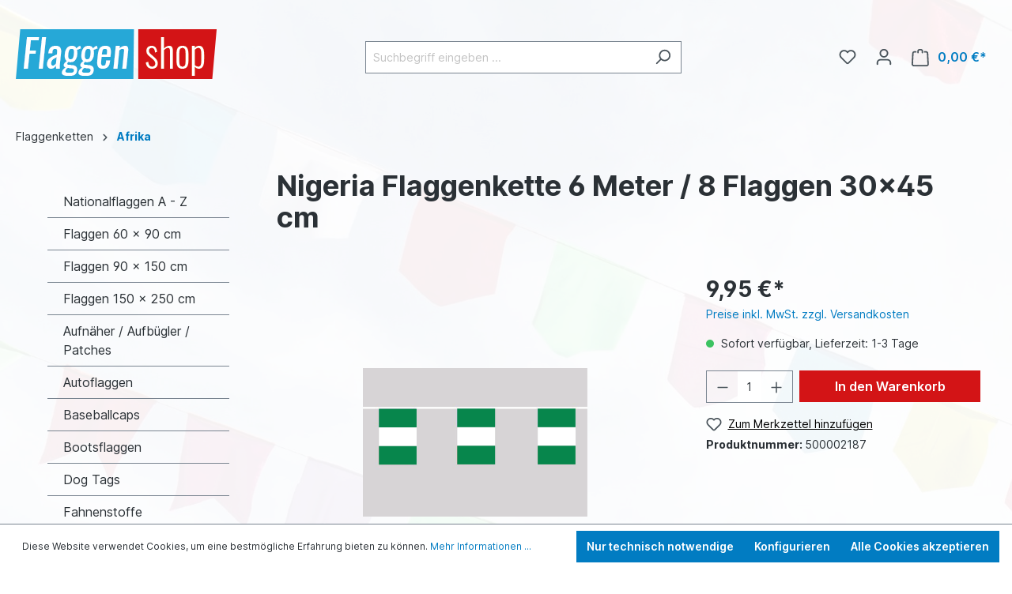

--- FILE ---
content_type: text/html; charset=UTF-8
request_url: https://www.nationalflaggen.de/flaggen-shop/Flaggenketten/Afrika/Nigeria-Flaggenkette-6-Meter-8-Flaggen-30x45-cm.html
body_size: 22674
content:

<!DOCTYPE html>

<html lang="de-DE"
      itemscope="itemscope"
      itemtype="https://schema.org/WebPage">

                            
    <head>
                                    <meta charset="utf-8">
            
                            <meta name="viewport"
                      content="width=device-width, initial-scale=1, shrink-to-fit=no">
            
                            <meta name="author"
                      content="">
                <meta name="robots"
                      content="index,follow">
                <meta name="revisit-after"
                      content="15 days">
                <meta name="keywords"
                      content="Nigeria Flaggenkette 6 Meter / 8 Flaggen 30x45 cm kaufen, Nigeria Flaggenkette 6 Meter / 8 Flaggen 30x45 cm bestellen">
                <meta name="description"
                      content="Nigeria Flaggenkette 6 Meter / 8 Flaggen 30x45 cm kaufen, Nigeria Flaggenkette 6 Meter / 8 Flaggen 30x45 cm bestellen">
            
                <meta property="og:type"
          content="product">
    <meta property="og:site_name"
          content="Flaggen-Shop Nationalflaggen.de">
    <meta property="og:url"
          content="https://www.nationalflaggen.de/flaggen-shop/Flaggenketten/Afrika/Nigeria-Flaggenkette-6-Meter-8-Flaggen-30x45-cm.html">
    <meta property="og:title"
          content="Nigeria Flaggenkette 6 Meter / 8 Flaggen 30x45 cm bestellen, Nigeria Flaggenkette 6 Meter / 8 Flaggen 30x45 cm kaufen">

    <meta property="og:description"
          content="Nigeria Flaggenkette 6 Meter / 8 Flaggen 30x45 cm kaufen, Nigeria Flaggenkette 6 Meter / 8 Flaggen 30x45 cm bestellen">
    <meta property="og:image"
          content="https://www.nationalflaggen.de/flaggen-shop/media/c3/bf/c3/1665849891/f33772aa1d8d790550f7f9b4df6b76848c889a79.jpg">

    
            <meta property="product:price:amount"
          content="9.95">
    <meta property="product:price:currency"
          content="EUR">
    <meta property="product:product_link"
          content="https://www.nationalflaggen.de/flaggen-shop/Flaggenketten/Afrika/Nigeria-Flaggenkette-6-Meter-8-Flaggen-30x45-cm.html">

    <meta name="twitter:card"
          content="product">
    <meta name="twitter:site"
          content="Flaggen-Shop Nationalflaggen.de">
    <meta name="twitter:title"
          content="Nigeria Flaggenkette 6 Meter / 8 Flaggen 30x45 cm bestellen, Nigeria Flaggenkette 6 Meter / 8 Flaggen 30x45 cm kaufen">
    <meta name="twitter:description"
          content="Nigeria Flaggenkette 6 Meter / 8 Flaggen 30x45 cm kaufen, Nigeria Flaggenkette 6 Meter / 8 Flaggen 30x45 cm bestellen">
    <meta name="twitter:image"
          content="https://www.nationalflaggen.de/flaggen-shop/media/c3/bf/c3/1665849891/f33772aa1d8d790550f7f9b4df6b76848c889a79.jpg">

                            <meta itemprop="copyrightHolder"
                      content="Flaggen-Shop Nationalflaggen.de">
                <meta itemprop="copyrightYear"
                      content="">
                <meta itemprop="isFamilyFriendly"
                      content="true">
                <meta itemprop="image"
                      content="https://www.nationalflaggen.de/flaggen-shop/media/bd/85/49/1664202959/logo_flaggen_shop.png">
            
                                                
                    <link rel="shortcut icon"
                  href="">
        
                            
            
    
    <link rel="canonical" href="https://www.nationalflaggen.de/flaggen-shop/Flaggenketten/Afrika/Nigeria-Flaggenkette-6-Meter-8-Flaggen-30x45-cm.html">

                    <title itemprop="name">Nigeria Flaggenkette 6 Meter / 8 Flaggen 30x45 cm bestellen, Nigeria Flaggenkette 6 Meter / 8 Flaggen 30x45 cm kaufen</title>
        
                                                                        <link rel="stylesheet"
                      href="https://www.nationalflaggen.de/flaggen-shop/theme/9fffbc61a62e800e285a882bc9d76ff0/css/all.css?1709856165">
                                    
                        <script>
        window.features = {"V6_5_0_0":true,"v6.5.0.0":true,"V6_6_0_0":false,"v6.6.0.0":false,"V6_7_0_0":false,"v6.7.0.0":false,"VUE3":false,"vue3":false,"JOIN_FILTER":false,"join.filter":false,"MEDIA_PATH":false,"media.path":false,"ES_MULTILINGUAL_INDEX":false,"es.multilingual.index":false,"STOCK_HANDLING":false,"stock.handling":false,"ASYNC_THEME_COMPILATION":false,"async.theme.compilation":false};
    </script>
        
                                                    
            <script>
                                    window.gtagActive = true;
                    window.gtagURL = 'https://www.googletagmanager.com/gtag/js?id=G-95FQB2VBH3';
                    window.controllerName = 'product';
                    window.actionName = 'index';
                    window.trackOrders = '1';
                    window.gtagTrackingId = 'G-95FQB2VBH3';
                    window.dataLayer = window.dataLayer || [];
                    window.gtagConfig = {
                        'anonymize_ip': '1',
                        'cookie_domain': 'none',
                        'cookie_prefix': '_swag_ga',
                    };

                    function gtag() { dataLayer.push(arguments); }
                            </script>
            
    <script>
        window.dataLayer = window.dataLayer || [];
        function gtag() { dataLayer.push(arguments); }

        (() => {
            const analyticsStorageEnabled = document.cookie.split(';').some((item) => item.trim().includes('google-analytics-enabled=1'));
            const adsEnabled = document.cookie.split(';').some((item) => item.trim().includes('google-ads-enabled=1'));

            // Always set a default consent for consent mode v2
            gtag('consent', 'default', {
                'ad_user_data': adsEnabled ? 'granted' : 'denied',
                'ad_storage': adsEnabled ? 'granted' : 'denied',
                'ad_personalization': adsEnabled ? 'granted' : 'denied',
                'analytics_storage': analyticsStorageEnabled ? 'granted' : 'denied'
            });
        })();
    </script>
        
                            
            
                
                                    <script>
                    window.useDefaultCookieConsent = true;
                </script>
                    
                                <script>
                window.activeNavigationId = 'e7f70d38a2294dd2a684143ecca8b9e8';
                window.router = {
                    'frontend.cart.offcanvas': '/flaggen-shop/checkout/offcanvas',
                    'frontend.cookie.offcanvas': '/flaggen-shop/cookie/offcanvas',
                    'frontend.checkout.finish.page': '/flaggen-shop/checkout/finish',
                    'frontend.checkout.info': '/flaggen-shop/widgets/checkout/info',
                    'frontend.menu.offcanvas': '/flaggen-shop/widgets/menu/offcanvas',
                    'frontend.cms.page': '/flaggen-shop/widgets/cms',
                    'frontend.cms.navigation.page': '/flaggen-shop/widgets/cms/navigation',
                    'frontend.account.addressbook': '/flaggen-shop/widgets/account/address-book',
                    'frontend.country.country-data': '/flaggen-shop/country/country-state-data',
                    'frontend.app-system.generate-token': '/flaggen-shop/app-system/Placeholder/generate-token',
                    };
                window.salesChannelId = '5da0e5c28fcb4e059b804533263c88db';
            </script>
        
                                <script>
                
                window.breakpoints = {"xs":0,"sm":576,"md":768,"lg":992,"xl":1200};
            </script>
        
                                    <script>
                    window.customerLoggedInState = 0;

                    window.wishlistEnabled = 1;
                </script>
                    
                        
                            <script>
                window.themeAssetsPublicPath = 'https://www.nationalflaggen.de/flaggen-shop/theme/31786a1406ba423991ba750a701bf200/assets/';
            </script>
        
                                                                                                    <script type="text/javascript" src="https://www.nationalflaggen.de/flaggen-shop/theme/9fffbc61a62e800e285a882bc9d76ff0/js/all.js?1709856165" defer></script>
                                                        

        </head>

    <body class="is-ctl-product is-act-index">

        <div class="kplngi-background__background"
        style="background-image: url(https://www.nationalflaggen.de/flaggen-wimpel-bg-kl.jpg)">
        <div class="kplngi-background__content"></div>
    </div>
                        <noscript class="noscript-main">
                
    <div role="alert"
         class="alert alert-info alert-has-icon">
                                                                        
                                                    <span class="icon icon-info">
                        <svg xmlns="http://www.w3.org/2000/svg" xmlns:xlink="http://www.w3.org/1999/xlink" width="24" height="24" viewBox="0 0 24 24"><defs><path d="M12 7c.5523 0 1 .4477 1 1s-.4477 1-1 1-1-.4477-1-1 .4477-1 1-1zm1 9c0 .5523-.4477 1-1 1s-1-.4477-1-1v-5c0-.5523.4477-1 1-1s1 .4477 1 1v5zm11-4c0 6.6274-5.3726 12-12 12S0 18.6274 0 12 5.3726 0 12 0s12 5.3726 12 12zM12 2C6.4772 2 2 6.4772 2 12s4.4772 10 10 10 10-4.4772 10-10S17.5228 2 12 2z" id="icons-default-info" /></defs><use xlink:href="#icons-default-info" fill="#758CA3" fill-rule="evenodd" /></svg>
        </span>                                                    
                                    
                    <div class="alert-content-container">
                                                    
                                    <div class="alert-content">
                                                    Um unseren Shop in vollem Umfang nutzen zu können, empfehlen wir Ihnen Javascript in Ihrem Browser zu aktivieren.
                                            </div>
                
                                                                </div>
            </div>
            </noscript>
        
                    <header class="header-main">
                                    <div class="container">
                                        <div class="top-bar d-none d-lg-block">
        <nav class="top-bar-nav">
                                            
                
                                            
                        </nav>
    </div>
    
            <div class="row align-items-center header-row">
                            <div class="col-12 col-lg-auto header-logo-col">
                        <div class="header-logo-main">
                    <a class="header-logo-main-link"
               href="/flaggen-shop/"
               title="Zur Startseite gehen">
                                    <picture class="header-logo-picture">
                                                                                
                                                                            
                                                                                    <img src="https://www.nationalflaggen.de/flaggen-shop/media/bd/85/49/1664202959/logo_flaggen_shop.png"
                                     alt="Zur Startseite gehen"
                                     class="img-fluid header-logo-main-img">
                                                                        </picture>
                            </a>
            </div>
                </div>
            
                            <div class="col-12 order-2 col-sm order-sm-1 header-search-col">
                    <div class="row">
                        <div class="col-sm-auto d-none d-sm-block d-lg-none">
                                                            <div class="nav-main-toggle">
                                                                            <button
                                            class="btn nav-main-toggle-btn header-actions-btn"
                                            type="button"
                                                                                                                                        data-offcanvas-menu="true"
                                                                                        aria-label="Menü"
                                        >
                                                                                            <span class="icon icon-stack">
                        <svg xmlns="http://www.w3.org/2000/svg" xmlns:xlink="http://www.w3.org/1999/xlink" width="24" height="24" viewBox="0 0 24 24"><defs><path d="M3 13c-.5523 0-1-.4477-1-1s.4477-1 1-1h18c.5523 0 1 .4477 1 1s-.4477 1-1 1H3zm0-7c-.5523 0-1-.4477-1-1s.4477-1 1-1h18c.5523 0 1 .4477 1 1s-.4477 1-1 1H3zm0 14c-.5523 0-1-.4477-1-1s.4477-1 1-1h18c.5523 0 1 .4477 1 1s-.4477 1-1 1H3z" id="icons-default-stack" /></defs><use xlink:href="#icons-default-stack" fill="#758CA3" fill-rule="evenodd" /></svg>
        </span>                                                                                    </button>
                                                                    </div>
                                                    </div>
                        <div class="col">
                            
    <div class="collapse"
         id="searchCollapse">
        <div class="header-search">
                            <form action="/flaggen-shop/search"
                      method="get"
                                                                      data-search-form="true"
                                                                  data-search-widget-options='{&quot;searchWidgetMinChars&quot;:2}'
                      data-url="/flaggen-shop/suggest?search="
                      class="header-search-form">
                                            <div class="input-group">
                                                            <input type="search"
                                       name="search"
                                       class="form-control header-search-input"
                                       autocomplete="off"
                                       autocapitalize="off"
                                       placeholder="Suchbegriff eingeben ..."
                                       aria-label="Suchbegriff eingeben ..."
                                       value=""
                                >
                            
                                                            <button type="submit"
                                        class="btn header-search-btn"
                                        aria-label="Suchen">
                                    <span class="header-search-icon">
                                        <span class="icon icon-search">
                        <svg xmlns="http://www.w3.org/2000/svg" xmlns:xlink="http://www.w3.org/1999/xlink" width="24" height="24" viewBox="0 0 24 24"><defs><path d="M10.0944 16.3199 4.707 21.707c-.3905.3905-1.0237.3905-1.4142 0-.3905-.3905-.3905-1.0237 0-1.4142L8.68 14.9056C7.6271 13.551 7 11.8487 7 10c0-4.4183 3.5817-8 8-8s8 3.5817 8 8-3.5817 8-8 8c-1.8487 0-3.551-.627-4.9056-1.6801zM15 16c3.3137 0 6-2.6863 6-6s-2.6863-6-6-6-6 2.6863-6 6 2.6863 6 6 6z" id="icons-default-search" /></defs><use xlink:href="#icons-default-search" fill="#758CA3" fill-rule="evenodd" /></svg>
        </span>                                    </span>
                                </button>
                                                    </div>
                                    </form>
                    </div>
    </div>
                        </div>
                    </div>
                </div>
            
                            <div class="col-12 order-1 col-sm-auto order-sm-2 header-actions-col">
                    <div class="row g-0">
                                                    <div class="col d-sm-none">
                                <div class="menu-button">
                                                                            <button
                                            class="btn nav-main-toggle-btn header-actions-btn"
                                            type="button"
                                                                                                                                        data-offcanvas-menu="true"
                                                                                        aria-label="Menü"
                                        >
                                                                                            <span class="icon icon-stack">
                        <svg xmlns="http://www.w3.org/2000/svg" xmlns:xlink="http://www.w3.org/1999/xlink" width="24" height="24" viewBox="0 0 24 24"><use xlink:href="#icons-default-stack" fill="#758CA3" fill-rule="evenodd" /></svg>
        </span>                                                                                    </button>
                                                                    </div>
                            </div>
                        
                                                    <div class="col-auto d-sm-none">
                                <div class="search-toggle">
                                    <button class="btn header-actions-btn search-toggle-btn js-search-toggle-btn collapsed"
                                            type="button"
                                            data-bs-toggle="collapse"
                                            data-bs-target="#searchCollapse"
                                            aria-expanded="false"
                                            aria-controls="searchCollapse"
                                            aria-label="Suchen">
                                        <span class="icon icon-search">
                        <svg xmlns="http://www.w3.org/2000/svg" xmlns:xlink="http://www.w3.org/1999/xlink" width="24" height="24" viewBox="0 0 24 24"><use xlink:href="#icons-default-search" fill="#758CA3" fill-rule="evenodd" /></svg>
        </span>                                    </button>
                                </div>
                            </div>
                        
                                                                                    <div class="col-auto">
                                    <div class="header-wishlist">
                                        <a class="btn header-wishlist-btn header-actions-btn"
                                           href="/flaggen-shop/wishlist"
                                           title="Merkzettel"
                                           aria-label="Merkzettel">
                                                
            <span class="header-wishlist-icon">
            <span class="icon icon-heart">
                        <svg xmlns="http://www.w3.org/2000/svg" xmlns:xlink="http://www.w3.org/1999/xlink" width="24" height="24" viewBox="0 0 24 24"><defs><path d="M20.0139 12.2998c1.8224-1.8224 1.8224-4.7772 0-6.5996-1.8225-1.8225-4.7772-1.8225-6.5997 0L12 7.1144l-1.4142-1.4142c-1.8225-1.8225-4.7772-1.8225-6.5997 0-1.8224 1.8224-1.8224 4.7772 0 6.5996l7.519 7.519a.7.7 0 0 0 .9899 0l7.5189-7.519zm1.4142 1.4142-7.519 7.519c-1.0543 1.0544-2.7639 1.0544-3.8183 0L2.572 13.714c-2.6035-2.6035-2.6035-6.8245 0-9.428 2.6035-2.6035 6.8246-2.6035 9.4281 0 2.6035-2.6035 6.8246-2.6035 9.428 0 2.6036 2.6035 2.6036 6.8245 0 9.428z" id="icons-default-heart" /></defs><use xlink:href="#icons-default-heart" fill="#758CA3" fill-rule="evenodd" /></svg>
        </span>        </span>
    
    
    
    <span class="badge bg-primary header-wishlist-badge"
          id="wishlist-basket"
          data-wishlist-storage="true"
          data-wishlist-storage-options="{&quot;listPath&quot;:&quot;\/flaggen-shop\/wishlist\/list&quot;,&quot;mergePath&quot;:&quot;\/flaggen-shop\/wishlist\/merge&quot;,&quot;pageletPath&quot;:&quot;\/flaggen-shop\/wishlist\/merge\/pagelet&quot;}"
          data-wishlist-widget="true"
          data-wishlist-widget-options="{&quot;showCounter&quot;:true}"
    ></span>
                                        </a>
                                    </div>
                                </div>
                                                    
                                                    <div class="col-auto">
                                <div class="account-menu">
                                        <div class="dropdown">
                    <button class="btn account-menu-btn header-actions-btn"
                    type="button"
                    id="accountWidget"
                                                                data-offcanvas-account-menu="true"
                                        data-bs-toggle="dropdown"
                    aria-haspopup="true"
                    aria-expanded="false"
                    aria-label="Ihr Konto"
                    title="Ihr Konto">
                <span class="icon icon-avatar">
                        <svg xmlns="http://www.w3.org/2000/svg" xmlns:xlink="http://www.w3.org/1999/xlink" width="24" height="24" viewBox="0 0 24 24"><defs><path d="M12 3C9.7909 3 8 4.7909 8 7c0 2.2091 1.7909 4 4 4 2.2091 0 4-1.7909 4-4 0-2.2091-1.7909-4-4-4zm0-2c3.3137 0 6 2.6863 6 6s-2.6863 6-6 6-6-2.6863-6-6 2.6863-6 6-6zM4 22.099c0 .5523-.4477 1-1 1s-1-.4477-1-1V20c0-2.7614 2.2386-5 5-5h10.0007c2.7614 0 5 2.2386 5 5v2.099c0 .5523-.4477 1-1 1s-1-.4477-1-1V20c0-1.6569-1.3431-3-3-3H7c-1.6569 0-3 1.3431-3 3v2.099z" id="icons-default-avatar" /></defs><use xlink:href="#icons-default-avatar" fill="#758CA3" fill-rule="evenodd" /></svg>
        </span>            </button>
        
                    <div class="dropdown-menu dropdown-menu-end account-menu-dropdown js-account-menu-dropdown"
                 aria-labelledby="accountWidget">
                

        
            <div class="offcanvas-header">
                            <button class="btn btn-light offcanvas-close js-offcanvas-close">
                                            <span class="icon icon-x icon-sm">
                        <svg xmlns="http://www.w3.org/2000/svg" xmlns:xlink="http://www.w3.org/1999/xlink" width="24" height="24" viewBox="0 0 24 24"><defs><path d="m10.5858 12-7.293-7.2929c-.3904-.3905-.3904-1.0237 0-1.4142.3906-.3905 1.0238-.3905 1.4143 0L12 10.5858l7.2929-7.293c.3905-.3904 1.0237-.3904 1.4142 0 .3905.3906.3905 1.0238 0 1.4143L13.4142 12l7.293 7.2929c.3904.3905.3904 1.0237 0 1.4142-.3906.3905-1.0238.3905-1.4143 0L12 13.4142l-7.2929 7.293c-.3905.3904-1.0237.3904-1.4142 0-.3905-.3906-.3905-1.0238 0-1.4143L10.5858 12z" id="icons-default-x" /></defs><use xlink:href="#icons-default-x" fill="#758CA3" fill-rule="evenodd" /></svg>
        </span>                    
                                            Menü schließen
                                    </button>
                    </div>
    
            <div class="offcanvas-body">
                <div class="account-menu">
                                    <div class="dropdown-header account-menu-header">
                    Ihr Konto
                </div>
                    
                                    <div class="account-menu-login">
                                            <a href="/flaggen-shop/account/login"
                           title="Anmelden"
                           class="btn btn-primary account-menu-login-button">
                            Anmelden
                        </a>
                    
                                            <div class="account-menu-register">
                            oder <a href="/flaggen-shop/account/login"
                                                                            title="Registrieren">registrieren</a>
                        </div>
                                    </div>
                    
                    <div class="account-menu-links">
                    <div class="header-account-menu">
        <div class="card account-menu-inner">
                                        
                                                <div class="list-group list-group-flush account-aside-list-group">
                                                                                    <a href="/flaggen-shop/account"
                                   title="Übersicht"
                                   class="list-group-item list-group-item-action account-aside-item">
                                    Übersicht
                                </a>
                            
                                                            <a href="/flaggen-shop/account/profile"
                                   title="Persönliches Profil"
                                   class="list-group-item list-group-item-action account-aside-item">
                                    Persönliches Profil
                                </a>
                            
                                                            <a href="/flaggen-shop/account/address"
                                   title="Adressen"
                                   class="list-group-item list-group-item-action account-aside-item">
                                    Adressen
                                </a>
                            
                                                            <a href="/flaggen-shop/account/payment"
                                   title="Zahlungsarten"
                                   class="list-group-item list-group-item-action account-aside-item">
                                    Zahlungsarten
                                </a>
                            
                                                            <a href="/flaggen-shop/account/order"
                                   title="Bestellungen"
                                   class="list-group-item list-group-item-action account-aside-item">
                                    Bestellungen
                                </a>
                                                                        </div>
                            
                                                </div>
    </div>
            </div>
            </div>
        </div>
                </div>
            </div>
                                </div>
                            </div>
                        
                                                    <div class="col-auto">
                                <div
                                    class="header-cart"
                                                                                                                data-offcanvas-cart="true"
                                                                    >
                                    <a class="btn header-cart-btn header-actions-btn"
                                       href="/flaggen-shop/checkout/cart"
                                       data-cart-widget="true"
                                       title="Warenkorb"
                                       aria-label="Warenkorb">
                                            <span class="header-cart-icon">
        <span class="icon icon-bag">
                        <svg xmlns="http://www.w3.org/2000/svg" xmlns:xlink="http://www.w3.org/1999/xlink" width="24" height="24" viewBox="0 0 24 24"><defs><path d="M5.892 3c.5523 0 1 .4477 1 1s-.4477 1-1 1H3.7895a1 1 0 0 0-.9986.9475l-.7895 15c-.029.5515.3946 1.0221.9987 1.0525h17.8102c.5523 0 1-.4477.9986-1.0525l-.7895-15A1 1 0 0 0 20.0208 5H17.892c-.5523 0-1-.4477-1-1s.4477-1 1-1h2.1288c1.5956 0 2.912 1.249 2.9959 2.8423l.7894 15c.0035.0788.0035.0788.0042.1577 0 1.6569-1.3432 3-3 3H3c-.079-.0007-.079-.0007-.1577-.0041-1.6546-.0871-2.9253-1.499-2.8382-3.1536l.7895-15C.8775 4.249 2.1939 3 3.7895 3H5.892zm4 2c0 .5523-.4477 1-1 1s-1-.4477-1-1V3c0-1.6569 1.3432-3 3-3h2c1.6569 0 3 1.3431 3 3v2c0 .5523-.4477 1-1 1s-1-.4477-1-1V3c0-.5523-.4477-1-1-1h-2c-.5523 0-1 .4477-1 1v2z" id="icons-default-bag" /></defs><use xlink:href="#icons-default-bag" fill="#758CA3" fill-rule="evenodd" /></svg>
        </span>    </span>
        <span class="header-cart-total">
        0,00 €*
    </span>
                                    </a>
                                </div>
                            </div>
                                            </div>
                </div>
                    </div>
                        </div>
                            </header>
        
                    <div class="nav-main">
                                                                </div>
        
                                    <div class="d-none js-navigation-offcanvas-initial-content">
                                            

        
            <div class="offcanvas-header">
                            <button class="btn btn-light offcanvas-close js-offcanvas-close">
                                            <span class="icon icon-x icon-sm">
                        <svg xmlns="http://www.w3.org/2000/svg" xmlns:xlink="http://www.w3.org/1999/xlink" width="24" height="24" viewBox="0 0 24 24"><use xlink:href="#icons-default-x" fill="#758CA3" fill-rule="evenodd" /></svg>
        </span>                    
                                            Menü schließen
                                    </button>
                    </div>
    
            <div class="offcanvas-body">
                        <nav class="nav navigation-offcanvas-actions">
                                
                
                                
                        </nav>
    
    
    <div class="navigation-offcanvas-container js-navigation-offcanvas">
        <div class="navigation-offcanvas-overlay-content js-navigation-offcanvas-overlay-content">
                                <a class="nav-item nav-link is-home-link navigation-offcanvas-link js-navigation-offcanvas-link"
       href="/flaggen-shop/widgets/menu/offcanvas"
       itemprop="url"
       title="Zeige alle Kategorien">
                    <span class="navigation-offcanvas-link-icon js-navigation-offcanvas-loading-icon">
                <span class="icon icon-stack">
                        <svg xmlns="http://www.w3.org/2000/svg" xmlns:xlink="http://www.w3.org/1999/xlink" width="24" height="24" viewBox="0 0 24 24"><use xlink:href="#icons-default-stack" fill="#758CA3" fill-rule="evenodd" /></svg>
        </span>            </span>
            <span itemprop="name">
                Zeige alle Kategorien
            </span>
            </a>

                    <a class="nav-item nav-link navigation-offcanvas-headline"
       href="https://www.nationalflaggen.de/flaggen-shop/Flaggenketten/Afrika/"
              itemprop="url">
                    <span itemprop="name">
                Afrika
            </span>
            </a>

                    
<a class="nav-item nav-link is-back-link navigation-offcanvas-link js-navigation-offcanvas-link"
   href="/flaggen-shop/widgets/menu/offcanvas?navigationId=3cfeed3002824a639820ca50861b917c"
   itemprop="url"
   title="Zurück">
            <span class="navigation-offcanvas-link-icon js-navigation-offcanvas-loading-icon">
                            <span class="icon icon-arrow-medium-left icon-sm">
                        <svg xmlns="http://www.w3.org/2000/svg" xmlns:xlink="http://www.w3.org/1999/xlink" width="16" height="16" viewBox="0 0 16 16"><defs><path id="icons-solid-arrow-medium-left" d="M4.7071 5.2929c-.3905-.3905-1.0237-.3905-1.4142 0-.3905.3905-.3905 1.0237 0 1.4142l4 4c.3905.3905 1.0237.3905 1.4142 0l4-4c.3905-.3905.3905-1.0237 0-1.4142-.3905-.3905-1.0237-.3905-1.4142 0L8 8.5858l-3.2929-3.293z" /></defs><use transform="matrix(0 -1 -1 0 16 16)" xlink:href="#icons-solid-arrow-medium-left" fill="#758CA3" fill-rule="evenodd" /></svg>
        </span>                    </span>

        <span itemprop="name">
            Zurück
        </span>
    </a>
            
            <ul class="list-unstyled navigation-offcanvas-list">
                                    <li class="navigation-offcanvas-list-item">
            <a class="nav-item nav-link navigation-offcanvas-link is-current-category"
           href="https://www.nationalflaggen.de/flaggen-shop/Flaggenketten/Afrika/"
           itemprop="url"
                      title="Afrika">
                            <span itemprop="name">
                    Afrika anzeigen
                </span>
                    </a>
    </li>
                
                                            </ul>
        </div>
    </div>
        </div>
                                        </div>
                    
                    <main class="content-main">
                                    <div class="flashbags container">
                                            </div>
                
                    <div class="container-main">
                                    <div class="breadcrumb cms-breadcrumb container">
                                        
        
                    <nav aria-label="breadcrumb">
                                    <ol class="breadcrumb"
                        itemscope
                        itemtype="https://schema.org/BreadcrumbList">
                                                                                
                                                            <li class="breadcrumb-item"
                                                                        itemprop="itemListElement"
                                    itemscope
                                    itemtype="https://schema.org/ListItem">
                                                                            <a href="https://www.nationalflaggen.de/flaggen-shop/Flaggenketten/"
                                           class="breadcrumb-link "
                                           title="Flaggenketten"
                                                                                      itemprop="item">
                                            <link itemprop="url"
                                                  href="https://www.nationalflaggen.de/flaggen-shop/Flaggenketten/">
                                            <span class="breadcrumb-title" itemprop="name">Flaggenketten</span>
                                        </a>
                                                                        <meta itemprop="position" content="1">
                                </li>
                            
                                                                                                <div class="breadcrumb-placeholder">
                                        <span class="icon icon-arrow-medium-right icon-fluid">
                        <svg xmlns="http://www.w3.org/2000/svg" xmlns:xlink="http://www.w3.org/1999/xlink" width="16" height="16" viewBox="0 0 16 16"><defs><path id="icons-solid-arrow-medium-right" d="M4.7071 5.2929c-.3905-.3905-1.0237-.3905-1.4142 0-.3905.3905-.3905 1.0237 0 1.4142l4 4c.3905.3905 1.0237.3905 1.4142 0l4-4c.3905-.3905.3905-1.0237 0-1.4142-.3905-.3905-1.0237-.3905-1.4142 0L8 8.5858l-3.2929-3.293z" /></defs><use transform="rotate(-90 8 8)" xlink:href="#icons-solid-arrow-medium-right" fill="#758CA3" fill-rule="evenodd" /></svg>
        </span>                                    </div>
                                                                                                                                            
                                                            <li class="breadcrumb-item"
                                    aria-current="page"                                    itemprop="itemListElement"
                                    itemscope
                                    itemtype="https://schema.org/ListItem">
                                                                            <a href="https://www.nationalflaggen.de/flaggen-shop/Flaggenketten/Afrika/"
                                           class="breadcrumb-link  is-active"
                                           title="Afrika"
                                                                                      itemprop="item">
                                            <link itemprop="url"
                                                  href="https://www.nationalflaggen.de/flaggen-shop/Flaggenketten/Afrika/">
                                            <span class="breadcrumb-title" itemprop="name">Afrika</span>
                                        </a>
                                                                        <meta itemprop="position" content="2">
                                </li>
                            
                                                                                                                                    </ol>
                            </nav>
                            </div>
            
                                            <div class="cms-page" itemscope itemtype="https://schema.org/Product">
                                                <div class="cms-sections">
                                            
            
            
            
                                        
                                    
                            <div class="cms-section  pos-0 cms-section-sidebar"
                     style="">

                            
    <div class="cms-section-sidebar cms-section-sidebar-mobile-wrap boxed row">

                
                    <div class="cms-section-sidebar-sidebar-content col-lg-4 col-xl-3">

                                                            
                
                
    
    
    
    
            
                
                
                        
    <div class="cms-block hidden-mobile d-none d-lg-block pos-5 cms-block-category-navigation"
         style="">
                            
                    <div class="cms-block-container"
                 style="padding: 20px 20px 20px 20px;">

                                    <div class="cms-block-container-row row cms-row has--sidebar">
                            
    <div class="col-12" data-cms-element-id="33d8647fca4b424fb94341738df8b80f">
                        <div class="cms-element-category-navigation">
                    <div class="category-navigation-box">
                                        
                
            <ul class="category-navigation level-0">
                                                <li class="category-navigation-entry">
                                                                                                            
                                    <a class="category-navigation-link"
                                        href="https://www.nationalflaggen.de/flaggen-shop/Flaggen-A-Z/"
                                        >
                                                                                    Nationalflaggen A - Z
                                                                            </a>
                                                                                                        </li>
                                                                <li class="category-navigation-entry">
                                                                                                            
                                    <a class="category-navigation-link"
                                        href="https://www.nationalflaggen.de/flaggen-shop/Flaggen-60-x-90-cm/"
                                        >
                                                                                    Flaggen 60 x 90 cm
                                                                            </a>
                                                                                                        </li>
                                                                <li class="category-navigation-entry">
                                                                                                            
                                    <a class="category-navigation-link"
                                        href="https://www.nationalflaggen.de/flaggen-shop/Flaggen-90-x-150-cm/"
                                        >
                                                                                    Flaggen 90 x 150 cm
                                                                            </a>
                                                                                                        </li>
                                                                <li class="category-navigation-entry">
                                                                                                            
                                    <a class="category-navigation-link"
                                        href="https://www.nationalflaggen.de/flaggen-shop/Flaggen-150-x-250-cm/"
                                        >
                                                                                    Flaggen 150 x 250 cm
                                                                            </a>
                                                                                                        </li>
                                                                <li class="category-navigation-entry">
                                                                                                            
                                    <a class="category-navigation-link"
                                        href="https://www.nationalflaggen.de/flaggen-shop/Aufnaeher-Aufbuegler-Patches/"
                                        >
                                                                                    Aufnäher / Aufbügler / Patches
                                                                            </a>
                                                                                                        </li>
                                                                <li class="category-navigation-entry">
                                                                                                            
                                    <a class="category-navigation-link"
                                        href="https://www.nationalflaggen.de/flaggen-shop/Autoflaggen/"
                                        >
                                                                                    Autoflaggen
                                                                            </a>
                                                                                                        </li>
                                                                <li class="category-navigation-entry">
                                                                                                            
                                    <a class="category-navigation-link"
                                        href="https://www.nationalflaggen.de/flaggen-shop/Baseballcaps/"
                                        >
                                                                                    Baseballcaps
                                                                            </a>
                                                                                                        </li>
                                                                <li class="category-navigation-entry">
                                                                                                            
                                    <a class="category-navigation-link"
                                        href="https://www.nationalflaggen.de/flaggen-shop/Bootsflaggen/"
                                        >
                                                                                    Bootsflaggen
                                                                            </a>
                                                                                                        </li>
                                                                <li class="category-navigation-entry">
                                                                                                            
                                    <a class="category-navigation-link"
                                        href="https://www.nationalflaggen.de/flaggen-shop/Dog-Tags/"
                                        >
                                                                                    Dog Tags
                                                                            </a>
                                                                                                        </li>
                                                                <li class="category-navigation-entry">
                                                                                                            
                                    <a class="category-navigation-link"
                                        href="https://www.nationalflaggen.de/flaggen-shop/Fahnenstoffe/"
                                        >
                                                                                    Fahnenstoffe
                                                                            </a>
                                                                                                        </li>
                                                                <li class="category-navigation-entry">
                                                                                                                        <a class="category-navigation-link in-path"
                                        href="https://www.nationalflaggen.de/flaggen-shop/Flaggenketten/"
                                        >
                                                                                    Flaggenketten
                                                                            </a>
                                                                                                                                                                
    
            <ul class="category-navigation level-1">
                                                <li class="category-navigation-entry">
                                                                                                                        <a class="category-navigation-link is-active"
                                        href="https://www.nationalflaggen.de/flaggen-shop/Flaggenketten/Afrika/"
                                        >
                                                                                    Afrika
                                                                            </a>
                                                                                                                                                                
    
            <ul class="category-navigation level-2">
                    </ul>
                                                                                                            </li>
                                                                <li class="category-navigation-entry">
                                                                                                            
                                    <a class="category-navigation-link"
                                        href="https://www.nationalflaggen.de/flaggen-shop/Flaggenketten/Amerika-und-Karibik/"
                                        >
                                                                                    Amerika und Karibik
                                                                            </a>
                                                                                                        </li>
                                                                <li class="category-navigation-entry">
                                                                                                            
                                    <a class="category-navigation-link"
                                        href="https://www.nationalflaggen.de/flaggen-shop/Flaggenketten/Asien/"
                                        >
                                                                                    Asien
                                                                            </a>
                                                                                                        </li>
                                                                <li class="category-navigation-entry">
                                                                                                            
                                    <a class="category-navigation-link"
                                        href="https://www.nationalflaggen.de/flaggen-shop/Flaggenketten/Europa/"
                                        >
                                                                                    Europa
                                                                            </a>
                                                                                                        </li>
                                                                <li class="category-navigation-entry">
                                                                                                            
                                    <a class="category-navigation-link"
                                        href="https://www.nationalflaggen.de/flaggen-shop/Flaggenketten/Diverse/"
                                        >
                                                                                    Diverse
                                                                            </a>
                                                                                                        </li>
                                                                <li class="category-navigation-entry">
                                                                                                            
                                    <a class="category-navigation-link"
                                        href="https://www.nationalflaggen.de/flaggen-shop/Flaggenketten/Laenderfreundschaften/"
                                        >
                                                                                    Länderfreundschaften
                                                                            </a>
                                                                                                        </li>
                                    </ul>
                                                                                                            </li>
                                                                <li class="category-navigation-entry">
                                                                                                            
                                    <a class="category-navigation-link"
                                        href="https://www.nationalflaggen.de/flaggen-shop/Flaggenmasten/"
                                        >
                                                                                    Flaggenmasten
                                                                            </a>
                                                                                                        </li>
                                                                <li class="category-navigation-entry">
                                                                                                            
                                    <a class="category-navigation-link"
                                        href="https://www.nationalflaggen.de/flaggen-shop/Freundschaftspins/"
                                        >
                                                                                    Freundschaftspins
                                                                            </a>
                                                                                                        </li>
                                                                <li class="category-navigation-entry">
                                                                                                            
                                    <a class="category-navigation-link"
                                        href="https://www.nationalflaggen.de/flaggen-shop/Kommunalflaggen/"
                                        >
                                                                                    Kommunalflaggen
                                                                            </a>
                                                                                                        </li>
                                                                <li class="category-navigation-entry">
                                                                                                            
                                    <a class="category-navigation-link"
                                        href="https://www.nationalflaggen.de/flaggen-shop/Langwimpel/"
                                        >
                                                                                    Langwimpel
                                                                            </a>
                                                                                                        </li>
                                                                <li class="category-navigation-entry">
                                                                                                            
                                    <a class="category-navigation-link"
                                        href="https://www.nationalflaggen.de/flaggen-shop/Pins-Anstecker/"
                                        >
                                                                                    Pins / Anstecker
                                                                            </a>
                                                                                                        </li>
                                                                <li class="category-navigation-entry">
                                                                                                            
                                    <a class="category-navigation-link"
                                        href="https://www.nationalflaggen.de/flaggen-shop/Premium-Flaggen-Hochformat/"
                                        >
                                                                                    Premium-Flaggen Hochformat
                                                                            </a>
                                                                                                        </li>
                                                                <li class="category-navigation-entry">
                                                                                                            
                                    <a class="category-navigation-link"
                                        href="https://www.nationalflaggen.de/flaggen-shop/Premium-Flaggen-Querformat/"
                                        >
                                                                                    Premium-Flaggen Querformat
                                                                            </a>
                                                                                                        </li>
                                                                <li class="category-navigation-entry">
                                                                                                            
                                    <a class="category-navigation-link"
                                        href="https://www.nationalflaggen.de/flaggen-shop/Schals/"
                                        >
                                                                                    Schals
                                                                            </a>
                                                                                                        </li>
                                                                <li class="category-navigation-entry">
                                                                                                            
                                    <a class="category-navigation-link"
                                        href="https://www.nationalflaggen.de/flaggen-shop/Schluesselanhaenger/"
                                        >
                                                                                    Schlüsselanhänger
                                                                            </a>
                                                                                                        </li>
                                                                <li class="category-navigation-entry">
                                                                                                            
                                    <a class="category-navigation-link"
                                        href="https://www.nationalflaggen.de/flaggen-shop/Sonderangebote/"
                                        >
                                                                                    Sonderangebote  % 
                                                                            </a>
                                                                                                        </li>
                                                                <li class="category-navigation-entry">
                                                                                                            
                                    <a class="category-navigation-link"
                                        href="https://www.nationalflaggen.de/flaggen-shop/Stockflaggen/"
                                        >
                                                                                    Stockflaggen
                                                                            </a>
                                                                                                        </li>
                                                                <li class="category-navigation-entry">
                                                                                                            
                                    <a class="category-navigation-link"
                                        href="https://www.nationalflaggen.de/flaggen-shop/Stockflaggen-ohne-Stock/"
                                        >
                                                                                    Stockflaggen ohne Stock
                                                                            </a>
                                                                                                        </li>
                                                                <li class="category-navigation-entry">
                                                                                                            
                                    <a class="category-navigation-link"
                                        href="https://www.nationalflaggen.de/flaggen-shop/Tischflaggen/"
                                        >
                                                                                    Tischflaggen
                                                                            </a>
                                                                                                        </li>
                                                                <li class="category-navigation-entry">
                                                                                                            
                                    <a class="category-navigation-link"
                                        href="https://www.nationalflaggen.de/flaggen-shop/Zubehoer/"
                                        >
                                                                                    Zubehör
                                                                            </a>
                                                                                                        </li>
                                    </ul>
                                </div>
            </div>
            </div>
                    </div>
                            </div>
            </div>
                                                                                
                
                
    
    
    
    
            
                
                
            
    <div class="cms-block d-none d-lg-block pos-6 cms-block-sidebar-filter"
         style="">
                            
                    <div class="cms-block-container"
                 style="padding: 20px 20px 20px 20px;">

                                    <div class="cms-block-container-row row cms-row has--sidebar">
                                
    <div class="col-12" data-cms-element-id="bae69af5905e4c55be63e50867c1f949">
                                                                
                </div>
                    </div>
                            </div>
            </div>
                                                </div>
        
                    <div class="cms-section-sidebar-main-content col-lg-8 col-xl-9">

                                                            
                
                
    
    
    
    
            
    
                
            
    <div class="cms-block  pos-0 cms-block-product-heading"
         style="">
                            
                    <div class="cms-block-container"
                 style="padding: 0 0 20px 0;">

                                    <div class="cms-block-container-row row cms-row ">
                                
            <div class="col product-heading-name-container" data-cms-element-id="eef802c0c4f14d70b22dff58d1dbeae5">
                                
    <div class="cms-element-product-name">
                                                                    <h1 class="product-detail-name" itemprop="name">
                        Nigeria Flaggenkette 6 Meter / 8 Flaggen 30x45 cm
                    </h1>
                                                    </div>
                    </div>
    
            <div class="col-md-auto product-heading-manufacturer-logo-container" data-cms-element-id="0eaa14c6961c401a9d0ed95181d3deb0">
                                
                
    <div class="cms-element-image cms-element-manufacturer-logo">
                    
                            <a href=""
                   class="cms-image-link product-detail-manufacturer-link"
                   target="_blank" rel="noreferrer noopener"                   title="">
                                                                        
                                                            </a>
            
                        </div>
                    </div>
                        </div>
                            </div>
            </div>
                                                                                
                
                
    
    
    
    
            
    
                
            
    <div class="cms-block  pos-1 cms-block-gallery-buybox"
         style="">
                            
                    <div class="cms-block-container"
                 style="padding: 20px 0 0 0;">

                                    <div class="cms-block-container-row row cms-row ">
                                            
        <div class="col-lg-7 product-detail-media" data-cms-element-id="edd21e7822094671a8f1e96102b60f2b">
                                            
                                    
                                                                                                    
                
        
            
    
    
                
    
    <div class="cms-element-image-gallery">
                    
            
            
            
                                <div class="row gallery-slider-row is-single-image js-gallery-zoom-modal-container"
                                                    data-magnifier="true"
                                                                            data-magnifier-options='{"keepAspectRatioOnZoom":true}'
                                                >

                                                    <div class="gallery-slider-col col-12 order-1"
                                 data-zoom-modal="true">
                                                                <div class="base-slider gallery-slider">
                                                                                                                                                                        <div class="gallery-slider-single-image is-contain js-magnifier-container" style="min-height: 430px">
                                                                                                            
                                                                                                                                                                            
                                                                                                                                                                            
                                                                                                                                                                                                                                                                                                                                    
                        
                        
    
    
    
                    
                                        
                                                                            
        
                
                    
            <img src="https://www.nationalflaggen.de/flaggen-shop/media/c3/bf/c3/1665849891/f33772aa1d8d790550f7f9b4df6b76848c889a79.jpg"                             srcset="https://www.nationalflaggen.de/flaggen-shop/thumbnail/c3/bf/c3/1665849891/f33772aa1d8d790550f7f9b4df6b76848c889a79_1920x1920.jpg 1920w, https://www.nationalflaggen.de/flaggen-shop/thumbnail/c3/bf/c3/1665849891/f33772aa1d8d790550f7f9b4df6b76848c889a79_800x800.jpg 800w, https://www.nationalflaggen.de/flaggen-shop/thumbnail/c3/bf/c3/1665849891/f33772aa1d8d790550f7f9b4df6b76848c889a79_400x400.jpg 400w"                                 sizes="(min-width: 1200px) 454px, (min-width: 992px) 400px, (min-width: 768px) 331px, (min-width: 576px) 767px, (min-width: 0px) 575px, 34vw"
                                         class="img-fluid gallery-slider-image magnifier-image js-magnifier-image" data-full-image="https://www.nationalflaggen.de/flaggen-shop/media/c3/bf/c3/1665849891/f33772aa1d8d790550f7f9b4df6b76848c889a79.jpg" data-object-fit="contain" itemprop="image" loading="eager"        />
                                                                                                                                                                                                                                                                                            </div>
                                                                                                                        
                                                                                                                                                </div>
                            </div>
                        
                                                                            
                                                                                    <div class="zoom-modal-wrapper">
                                                                            <div class="modal is-fullscreen zoom-modal js-zoom-modal no-thumbnails"
                                             data-bs-backdrop="false"
                                             data-image-zoom-modal="true"
                                             tabindex="-1"
                                             role="dialog">
                                                                                            <div class="modal-dialog"
                                                     role="document">
                                                                                                            <div class="modal-content">
                                                                                                                            <button type="button"
                                                                        class="btn-close close"
                                                                        data-bs-dismiss="modal"
                                                                        aria-label="Close">
                                                                                                                                                                                                        </button>
                                                            
                                                                                                                            <div class="modal-body">

                                                                                                                                            <div class="zoom-modal-actions btn-group"
                                                                             role="group"
                                                                             aria-label="zoom actions">

                                                                                                                                                            <button class="btn btn-light image-zoom-btn js-image-zoom-out">
                                                                                                                                                                            <span class="icon icon-minus-circle">
                        <svg xmlns="http://www.w3.org/2000/svg" xmlns:xlink="http://www.w3.org/1999/xlink" width="24" height="24" viewBox="0 0 24 24"><defs><path d="M24 12c0 6.6274-5.3726 12-12 12S0 18.6274 0 12 5.3726 0 12 0s12 5.3726 12 12zM12 2C6.4772 2 2 6.4772 2 12s4.4772 10 10 10 10-4.4772 10-10S17.5228 2 12 2zM7 13c-.5523 0-1-.4477-1-1s.4477-1 1-1h10c.5523 0 1 .4477 1 1s-.4477 1-1 1H7z" id="icons-default-minus-circle" /></defs><use xlink:href="#icons-default-minus-circle" fill="#758CA3" fill-rule="evenodd" /></svg>
        </span>                                                                                                                                                                    </button>
                                                                            
                                                                                                                                                            <button class="btn btn-light image-zoom-btn js-image-zoom-reset">
                                                                                                                                                                            <span class="icon icon-screen-minimize">
                        <svg xmlns="http://www.w3.org/2000/svg" xmlns:xlink="http://www.w3.org/1999/xlink" width="24" height="24" viewBox="0 0 24 24"><defs><path d="M18.4142 7H22c.5523 0 1 .4477 1 1s-.4477 1-1 1h-6c-.5523 0-1-.4477-1-1V2c0-.5523.4477-1 1-1s1 .4477 1 1v3.5858l5.2929-5.293c.3905-.3904 1.0237-.3904 1.4142 0 .3905.3906.3905 1.0238 0 1.4143L18.4142 7zM17 18.4142V22c0 .5523-.4477 1-1 1s-1-.4477-1-1v-6c0-.5523.4477-1 1-1h6c.5523 0 1 .4477 1 1s-.4477 1-1 1h-3.5858l5.293 5.2929c.3904.3905.3904 1.0237 0 1.4142-.3906.3905-1.0238.3905-1.4143 0L17 18.4142zM7 5.5858V2c0-.5523.4477-1 1-1s1 .4477 1 1v6c0 .5523-.4477 1-1 1H2c-.5523 0-1-.4477-1-1s.4477-1 1-1h3.5858L.2928 1.7071C-.0975 1.3166-.0975.6834.2929.293c.3906-.3905 1.0238-.3905 1.4143 0L7 5.5858zM5.5858 17H2c-.5523 0-1-.4477-1-1s.4477-1 1-1h6c.5523 0 1 .4477 1 1v6c0 .5523-.4477 1-1 1s-1-.4477-1-1v-3.5858l-5.2929 5.293c-.3905.3904-1.0237.3904-1.4142 0-.3905-.3906-.3905-1.0238 0-1.4143L5.5858 17z" id="icons-default-screen-minimize" /></defs><use xlink:href="#icons-default-screen-minimize" fill="#758CA3" fill-rule="evenodd" /></svg>
        </span>                                                                                                                                                                    </button>
                                                                            
                                                                                                                                                            <button class="btn btn-light image-zoom-btn js-image-zoom-in">
                                                                                                                                                                            <span class="icon icon-plus-circle">
                        <svg xmlns="http://www.w3.org/2000/svg" xmlns:xlink="http://www.w3.org/1999/xlink" width="24" height="24" viewBox="0 0 24 24"><defs><path d="M11 11V7c0-.5523.4477-1 1-1s1 .4477 1 1v4h4c.5523 0 1 .4477 1 1s-.4477 1-1 1h-4v4c0 .5523-.4477 1-1 1s-1-.4477-1-1v-4H7c-.5523 0-1-.4477-1-1s.4477-1 1-1h4zm1-9C6.4772 2 2 6.4772 2 12s4.4772 10 10 10 10-4.4772 10-10S17.5228 2 12 2zm12 10c0 6.6274-5.3726 12-12 12S0 18.6274 0 12 5.3726 0 12 0s12 5.3726 12 12z" id="icons-default-plus-circle" /></defs><use xlink:href="#icons-default-plus-circle" fill="#758CA3" fill-rule="evenodd" /></svg>
        </span>                                                                                                                                                                    </button>
                                                                                                                                                    </div>
                                                                    
                                                                                                                                            <div class="gallery-slider"
                                                                             data-gallery-slider-container=true>
                                                                                                                                                                                                                                                                                                                                        <div class="gallery-slider-item">
                                                                                                                                                                                            <div class="image-zoom-container"
                                                                                                     data-image-zoom="true">
                                                                                                                                                                                                                                                                                                                                                                                                                                                                                                                                                        
            
            
    
    
    
                    
                
        
                
                    
            <img data-src="https://www.nationalflaggen.de/flaggen-shop/media/c3/bf/c3/1665849891/f33772aa1d8d790550f7f9b4df6b76848c889a79.jpg"                             data-srcset="https://www.nationalflaggen.de/flaggen-shop/media/c3/bf/c3/1665849891/f33772aa1d8d790550f7f9b4df6b76848c889a79.jpg 1921w, https://www.nationalflaggen.de/flaggen-shop/thumbnail/c3/bf/c3/1665849891/f33772aa1d8d790550f7f9b4df6b76848c889a79_1920x1920.jpg 1920w, https://www.nationalflaggen.de/flaggen-shop/thumbnail/c3/bf/c3/1665849891/f33772aa1d8d790550f7f9b4df6b76848c889a79_800x800.jpg 800w, https://www.nationalflaggen.de/flaggen-shop/thumbnail/c3/bf/c3/1665849891/f33772aa1d8d790550f7f9b4df6b76848c889a79_400x400.jpg 400w"                                          class="gallery-slider-image js-image-zoom-element js-load-img" loading="eager"        />
                                                                                                                                                                                                                                                                                                                                                                                                                            </div>
                                                                                                                                                                                                                                                                                                                                                                                                                                                                                                                                                                                        </div>
                                                                                                                                                                                                                                                                                                                        </div>
                                                                    
                                                                                                                                                                                                                                                                                </div>
                                                            
                                                                                                                    </div>
                                                                                                    </div>
                                                                                    </div>
                                                                    </div>
                                                                        </div>
                
                        </div>

                                        </div>
    
            
        <div class="col-lg-5 product-detail-buy" data-cms-element-id="6184498f4f4b44a48c7366c65ed30a14">
                                
    
            <div class="cms-element-buy-box"
             data-buy-box="true"
             data-buy-box-options='{&quot;elementId&quot;:&quot;6184498f4f4b44a48c7366c65ed30a14&quot;}'>

                                                    <div class="product-detail-buy-6184498f4f4b44a48c7366c65ed30a14 js-magnifier-zoom-image-container">
                                                
                                                <meta itemprop="gtin13"
                          content="4055727068976">
                            
                                        
                                        
                                        
                                        
                                        
                            <meta itemprop="releaseDate"
                      content="2026-01-27">
                    
                    <div itemprop="offers"
                 itemscope
                 itemtype="http://schema.org/Offer">
                                                            <meta itemprop="url"
                              content="https://www.nationalflaggen.de/flaggen-shop/Flaggenketten/Afrika/Nigeria-Flaggenkette-6-Meter-8-Flaggen-30x45-cm.html">
                    
                                                                
                                            <meta itemprop="priceCurrency"
                              content="EUR">
                    
                                            <div class="product-detail-price-container">
                                        
        
        <meta itemprop="price"
              content="9.95">

                                            
            <p class="product-detail-price">
                9,95 €*
            </p>

                                
                                    </div>
                    
                                            <div class="product-detail-tax-container">
                                                                                        
                            <p class="product-detail-tax">
                                                                    <a class="product-detail-tax-link"
                                       href="/flaggen-shop/widgets/cms/3d34e59247a143e190da6a4f46899b45"
                                       title="Preise inkl. MwSt. zzgl. Versandkosten"
                                       data-bs-toggle="modal"
                                       data-url="/flaggen-shop/widgets/cms/3d34e59247a143e190da6a4f46899b45">
                                        Preise inkl. MwSt. zzgl. Versandkosten
                                    </a>
                                                            </p>
                        </div>
                    
                                                                
                                            <div class="product-detail-delivery-information">
                                
                    
    <div class="product-delivery-information">
        
                                    <link itemprop="availability" href="http://schema.org/InStock">
                <p class="delivery-information delivery-available">
                    <span class="delivery-status-indicator bg-success"></span>

                    Sofort verfügbar, Lieferzeit: 1-3 Tage
                </p>
                        </div>
                        </div>
                                    
                                                    
                                                            <div class="product-detail-form-container">
                            
    <form
        id="productDetailPageBuyProductForm"
        action="/flaggen-shop/checkout/line-item/add"
        method="post"
        class="buy-widget"
        data-add-to-cart="true">

                                                                <div class="row g-2 buy-widget-container">
                                                                        <div class="col-4 d-flex justify-content-end">
                                                                                                    <div class="input-group product-detail-quantity-group quantity-selector-group" data-quantity-selector="true">
                                        <button type="button" class="btn btn-outline-light btn-minus js-btn-minus" aria-label="Anzahl verringern">
                                            <span class="icon icon-minus icon-xs">
                        <svg xmlns="http://www.w3.org/2000/svg" xmlns:xlink="http://www.w3.org/1999/xlink" width="24" height="24" viewBox="0 0 24 24"><defs><path id="icons-default-minus" d="M3 13h18c.5523 0 1-.4477 1-1s-.4477-1-1-1H3c-.5523 0-1 .4477-1 1s.4477 1 1 1z" /></defs><use xlink:href="#icons-default-minus" fill="#758CA3" fill-rule="evenodd" /></svg>
        </span>                                        </button>
                                        <input
                                            type="number"
                                            name="lineItems[824d65626ea842648d0b2fd80d36439a][quantity]"
                                            class="form-control js-quantity-selector quantity-selector-group-input"
                                            min="1"
                                            max="100"
                                            step="1"
                                            value="1"
                                            aria-label="Anzahl"
                                        />
                                        <button type="button" class="btn btn-outline-light btn-plus js-btn-plus" aria-label="Anzahl erhöhen">
                                            <span class="icon icon-plus icon-xs">
                        <svg xmlns="http://www.w3.org/2000/svg" xmlns:xlink="http://www.w3.org/1999/xlink" width="24" height="24" viewBox="0 0 24 24"><defs><path d="M11 11V3c0-.5523.4477-1 1-1s1 .4477 1 1v8h8c.5523 0 1 .4477 1 1s-.4477 1-1 1h-8v8c0 .5523-.4477 1-1 1s-1-.4477-1-1v-8H3c-.5523 0-1-.4477-1-1s.4477-1 1-1h8z" id="icons-default-plus" /></defs><use xlink:href="#icons-default-plus" fill="#758CA3" fill-rule="evenodd" /></svg>
        </span>                                        </button>
                                                                            </div>
                                                            </div>
                                            
                                                                    <input type="hidden"
                               name="redirectTo"
                               value="frontend.detail.page">

                        <input type="hidden"
                               name="redirectParameters"
                               data-redirect-parameters="true"
                                                              value='{"productId": "824d65626ea842648d0b2fd80d36439a"}'>
                    
                                            <input type="hidden"
                               name="lineItems[824d65626ea842648d0b2fd80d36439a][id]"
                               value="824d65626ea842648d0b2fd80d36439a">
                        <input type="hidden"
                               name="lineItems[824d65626ea842648d0b2fd80d36439a][type]"
                               value="product">
                        <input type="hidden"
                               name="lineItems[824d65626ea842648d0b2fd80d36439a][referencedId]"
                               value="824d65626ea842648d0b2fd80d36439a">
                        <input type="hidden"
                               name="lineItems[824d65626ea842648d0b2fd80d36439a][stackable]"
                               value="1">
                        <input type="hidden"
                               name="lineItems[824d65626ea842648d0b2fd80d36439a][removable]"
                               value="1">
                    
                                            <input type="hidden"
                               name="product-name"
                               value="Nigeria Flaggenkette 6 Meter / 8 Flaggen 30x45 cm">
                        <input type="hidden"
                               name="brand-name"
                               value="">
                    
                                            <div class="col-8">
                                                            <div class="d-grid">
                                    <button class="btn btn-primary btn-buy"
                                            title="In den Warenkorb"
                                            aria-label="In den Warenkorb">
                                        In den Warenkorb
                                    </button>
                                </div>
                                                    </div>
                                    </div>
                    

            
        
                                            
                
                
                            
        
        
                                            
                            
                </form>
                        </div>
                                                </div>
        
                                                
        
        <div class="product-wishlist">
                            <button
                    class="product-wishlist-824d65626ea842648d0b2fd80d36439a product-wishlist-action product-wishlist-not-added product-wishlist-loading"
                    title="Zum Merkzettel hinzufügen"
                    data-add-to-wishlist="true"
                    data-add-to-wishlist-options="{&quot;productId&quot;:&quot;824d65626ea842648d0b2fd80d36439a&quot;,&quot;router&quot;:{&quot;add&quot;:{&quot;afterLoginPath&quot;:&quot;\/flaggen-shop\/wishlist\/add-after-login\/824d65626ea842648d0b2fd80d36439a&quot;,&quot;path&quot;:&quot;\/flaggen-shop\/wishlist\/add\/824d65626ea842648d0b2fd80d36439a&quot;},&quot;remove&quot;:{&quot;path&quot;:&quot;\/flaggen-shop\/wishlist\/remove\/824d65626ea842648d0b2fd80d36439a&quot;}},&quot;texts&quot;:{&quot;add&quot;:&quot;Zum Merkzettel hinzuf\u00fcgen&quot;,&quot;remove&quot;:&quot;Vom Merkzettel entfernen&quot;}}"
                >
                                            <span class="icon icon-heart-fill icon-md icon-wishlist icon-wishlist-added">
                        <svg xmlns="http://www.w3.org/2000/svg" xmlns:xlink="http://www.w3.org/1999/xlink" width="24" height="24" viewBox="0 0 24 24"><defs><path d="m21.428 13.714-7.519 7.519a2.7 2.7 0 0 1-3.818 0l-7.52-7.519A6.667 6.667 0 1 1 12 4.286a6.667 6.667 0 1 1 9.428 9.428z" id="icons-default-heart-fill" /></defs><use xlink:href="#icons-default-heart-fill" fill="#758CA3" fill-rule="evenodd" /></svg>
        </span>                        <span class="icon icon-heart icon-md icon-wishlist icon-wishlist-not-added">
                        <svg xmlns="http://www.w3.org/2000/svg" xmlns:xlink="http://www.w3.org/1999/xlink" width="24" height="24" viewBox="0 0 24 24"><use xlink:href="#icons-default-heart" fill="#758CA3" fill-rule="evenodd" /></svg>
        </span>
                                                    <span class="product-wishlist-btn-content product-wishlist-btn-content-md">
                                Zum Merkzettel hinzufügen
                            </span>
                                                            </button>
                    </div>
                        
            
    
                                <div class="product-detail-ordernumber-container">
                                            <span class="product-detail-ordernumber-label">
                            Produktnummer:
                        </span>
                    
                                            <meta itemprop="productID"
                              content="824d65626ea842648d0b2fd80d36439a">
                        <span class="product-detail-ordernumber"
                              itemprop="sku">
                            500002187
                        </span>
                                    </div>
                    
    </div>
                                    </div>
                        </div>
                        </div>
                            </div>
            </div>
                                                                                
                
                
    
    
    
    
            
    
                
            
    <div class="cms-block  pos-2 cms-block-product-description-reviews"
         style="">
                            
                    <div class="cms-block-container"
                 style="padding: 20px 0 20px 0;">

                                    <div class="cms-block-container-row row cms-row ">
                            
    <div class="col-12" data-cms-element-id="3d3047eec13344d2b84a2cb7f9128737">
                                                    
            <div class="product-detail-tabs cms-element-product-description-reviews">
                            <div class="card card-tabs">
                                            <div class="cms-card-header card-header product-detail-tab-navigation product-description-reviews-tab-navigation">
                                                            <ul class="nav nav-tabs product-detail-tab-navigation-list"
                                    id="product-detail-tabs"
                                    role="tablist">
                                                                            <li class="nav-item">
                                            <a class="nav-link active product-detail-tab-navigation-link description-tab"
                                               id="description-tab-824d65626ea842648d0b2fd80d36439a"
                                               data-bs-toggle="tab"
                                                                                                                                                    data-offcanvas-tabs="true"
                                                                                               href="#description-tab-824d65626ea842648d0b2fd80d36439a-pane"
                                               role="tab"
                                               aria-controls="description-tab-824d65626ea842648d0b2fd80d36439a-pane"
                                               aria-selected="true">
                                                <span>Beschreibung</span>
                                                <span class="product-detail-tab-navigation-icon">
                                                    <span class="icon icon-arrow-medium-right">
                        <svg xmlns="http://www.w3.org/2000/svg" xmlns:xlink="http://www.w3.org/1999/xlink" width="16" height="16" viewBox="0 0 16 16"><use transform="rotate(-90 8 8)" xlink:href="#icons-solid-arrow-medium-right" fill="#758CA3" fill-rule="evenodd" /></svg>
        </span>                                                </span>
                                                                                                    <span class="product-detail-tab-preview">
                                                        ca. 45 cm x 600 cm- 8 Flaggen (30 cm x 45 cm) vernäht an einem Seil- Flaggen: 100 % Polyester- an den Rändern doppelt gesäum…

                                                                                                                                                                            <span class="product-detail-tab-preview-more">Mehr</span>
                                                                                                                </span>
                                                                                            </a>
                                        </li>
                                    
                                                                                                                                                </ul>
                                                    </div>
                    
                                            <div class="product-detail-tabs-content card-body">
                                                            <div class="tab-content">
                                                                            <div class="tab-pane fade show active"
                                             id="description-tab-824d65626ea842648d0b2fd80d36439a-pane"
                                             role="tabpanel"
                                             aria-labelledby="description-tab-824d65626ea842648d0b2fd80d36439a">
                                            

        
            <div class="offcanvas-header">
                            <button class="btn btn-light offcanvas-close js-offcanvas-close">
                                            <span class="icon icon-x icon-sm">
                        <svg xmlns="http://www.w3.org/2000/svg" xmlns:xlink="http://www.w3.org/1999/xlink" width="24" height="24" viewBox="0 0 24 24"><use xlink:href="#icons-default-x" fill="#758CA3" fill-rule="evenodd" /></svg>
        </span>                    
                                            Menü schließen
                                    </button>
                    </div>
    
            <div class="offcanvas-body">
                        <div class="product-detail-description tab-pane-container">
                            <div class="h3 product-detail-description-title">
                    Produktinformationen "Nigeria Flaggenkette 6 Meter / 8 Flaggen 30x45 cm"
                </div>
            
                                                <div class="product-detail-description-text"
                         itemprop="description">
                        <html><div><p>ca. 45 cm x 600 cm<br><br>- 8 Flaggen (30 cm x 45 cm) vernäht an einem Seil<br>- Flaggen: 100 % Polyester<br>- an den Rändern doppelt gesäumt<br>- UV-beständige intensive Farben<br>- hohe Qualität&#160;&#160;</p></div></html>
                    </div>
                
                                                                        </div>
            </div>
                                            </div>
                                    
                                                                                                                                                </div>
                                                    </div>
                                    </div>
                    </div>
                </div>
                    </div>
                            </div>
            </div>
                                                                                
                
                
    
    
    
    
            
    
                
            
    <div class="cms-block  pos-3 cms-block-cross-selling"
         style="">
                            
                    <div class="cms-block-container"
                 style="padding: 20px 20px 20px 20px;">

                                    <div class="cms-block-container-row row cms-row ">
                                        <div class="col-12" data-cms-element-id="a3b9b4dd5894425ca6b29cbaa2a8b0ac">
                                            
                        </div>
                    </div>
                            </div>
            </div>
                                                                                
                
                
    
    
    
    
            
    
                
            
    <div class="cms-block  pos-4 cms-block-similar-products"
         style="">
                            
                    <div class="cms-block-container"
                 style="padding: 20px 20px 20px 20px;">

                                    <div class="cms-block-container-row row cms-row ">
                            <div class="col-12">
                                                                                                                    <div class="sysea-similar-products">
                                                <div class="card card-tabs">
                                                            <ul class="nav nav-tabs product-detail-tab-navigation-list">
                                    <li class="nav-item">
                                        <span class="nav-link active">Ähnliche Artikel</span>
                                    </li>
                                </ul>
                            
                                                                                                                                                                                                                    
                <div
            class="cms-element-product-slider">
                            
                
                                    <div
                        class="base-slider product-slider has-nav"
                        data-product-slider="true"
                        data-product-slider-options="{&quot;productboxMinWidth&quot;:&quot;300px&quot;,&quot;slider&quot;:{&quot;gutter&quot;:30,&quot;autoplayButtonOutput&quot;:false,&quot;nav&quot;:false,&quot;mouseDrag&quot;:false,&quot;controls&quot;:true,&quot;autoplay&quot;:false}}">

                                                                            
                                                                                    <div class="product-slider-container"
                                     data-product-slider-container="true">
                                                                                                                        <div class="product-slider-item">
                                                    
    
    
    
                                                        
        <div class="card product-box box-standard">
                            <div class="card-body">
                                                <div class="product-badges">
                                
                        
                        
                    
                            
                                </div>
                    
                                            <div class="product-image-wrapper">
                                                        
                                                        
                                                            <a href="https://www.nationalflaggen.de/flaggen-shop/Flaggenketten/Afrika/Senegal-Flaggenkette-6-Meter-8-Flaggen-30x45-cm.html"
                                   title="Senegal Flaggenkette 6 Meter / 8 Flaggen 30x45 cm"
                                   class="product-image-link is-standard">
                                                                                                                        
                                            
                                                                                                                
                        
                        
    
    
    
        
                
        
                
                    
            <img src="https://www.nationalflaggen.de/flaggen-shop/media/2c/dd/db/1665849892/24a728066abb43cab9cd50ba1d74555c488881c2.jpg"                             srcset="https://www.nationalflaggen.de/flaggen-shop/thumbnail/2c/dd/db/1665849892/24a728066abb43cab9cd50ba1d74555c488881c2_1920x1920.jpg 1920w, https://www.nationalflaggen.de/flaggen-shop/thumbnail/2c/dd/db/1665849892/24a728066abb43cab9cd50ba1d74555c488881c2_400x400.jpg 400w, https://www.nationalflaggen.de/flaggen-shop/thumbnail/2c/dd/db/1665849892/24a728066abb43cab9cd50ba1d74555c488881c2_800x800.jpg 800w"                                 sizes="(min-width: 1200px) 280px, (min-width: 992px) 350px, (min-width: 768px) 390px, (min-width: 576px) 315px, (min-width: 0px) 500px, 100vw"
                                         class="product-image is-standard" alt="Senegal Flaggenkette 6 Meter / 8 Flaggen 30x45 cm" title="Senegal Flaggenkette 6 Meter / 8 Flaggen 30x45 cm" loading="lazy"        />
                                                                                                                                                            </a>
                            
                                                                                                            
        
        <div class="product-wishlist">
                            <button
                    class="product-wishlist-fa393412f4d84dcbb452ec2efdce11d9 product-wishlist-action-circle product-wishlist-not-added product-wishlist-loading"
                    title="Zum Merkzettel hinzufügen"
                    data-add-to-wishlist="true"
                    data-add-to-wishlist-options="{&quot;productId&quot;:&quot;fa393412f4d84dcbb452ec2efdce11d9&quot;,&quot;router&quot;:{&quot;add&quot;:{&quot;afterLoginPath&quot;:&quot;\/flaggen-shop\/wishlist\/add-after-login\/fa393412f4d84dcbb452ec2efdce11d9&quot;,&quot;path&quot;:&quot;\/flaggen-shop\/wishlist\/add\/fa393412f4d84dcbb452ec2efdce11d9&quot;},&quot;remove&quot;:{&quot;path&quot;:&quot;\/flaggen-shop\/wishlist\/remove\/fa393412f4d84dcbb452ec2efdce11d9&quot;}},&quot;texts&quot;:{&quot;add&quot;:&quot;Zum Merkzettel hinzuf\u00fcgen&quot;,&quot;remove&quot;:&quot;Vom Merkzettel entfernen&quot;}}"
                >
                                            <span class="icon icon-heart-fill icon-md icon-wishlist icon-wishlist-added">
                        <svg xmlns="http://www.w3.org/2000/svg" xmlns:xlink="http://www.w3.org/1999/xlink" width="24" height="24" viewBox="0 0 24 24"><use xlink:href="#icons-default-heart-fill" fill="#758CA3" fill-rule="evenodd" /></svg>
        </span>                        <span class="icon icon-heart icon-md icon-wishlist icon-wishlist-not-added">
                        <svg xmlns="http://www.w3.org/2000/svg" xmlns:xlink="http://www.w3.org/1999/xlink" width="24" height="24" viewBox="0 0 24 24"><use xlink:href="#icons-default-heart" fill="#758CA3" fill-rule="evenodd" /></svg>
        </span>
                                                            </button>
                    </div>
                                                                                        </div>
                    
                                            <div class="product-info">
                                                                                        
                                                            <a href="https://www.nationalflaggen.de/flaggen-shop/Flaggenketten/Afrika/Senegal-Flaggenkette-6-Meter-8-Flaggen-30x45-cm.html"
                                   class="product-name"
                                   title="Senegal Flaggenkette 6 Meter / 8 Flaggen 30x45 cm">
                                    Senegal Flaggenkette 6 Meter / 8 Flaggen 30x45 cm
                                </a>
                            
                                                            <div class="product-variant-characteristics">
                                    <div class="product-variant-characteristics-text">
                                                                                                                                                                </div>
                                </div>
                            
                                                            <div class="product-description">
                                    ca. 45 cm x 600 cm- 8 Flaggen (30 cm x 45 cm) vernäht an einem Seil- Flaggen: 100 % Polyester- an den Rändern doppelt gesäumt- UV-beständige intensive Farben- hohe Qualität&#160;&#160;
                                </div>
                            
                                                                
        
    
        
    
    <div class="product-price-info">
                    <p class="product-price-unit">
                                                                    
                                                                                </p>
        
                    <div class="product-price-wrapper">
                                                
                <div class="product-cheapest-price">
                                    </div>

                
                <span class="product-price">
                    9,95 €*

                                    </span>
                            </div>
            </div>
                            
                                                                    <div class="product-action">
                        
                                                    <form action="/flaggen-shop/checkout/line-item/add"
                      method="post"
                      class="buy-widget"
                      data-add-to-cart="true">

                        
                                                                                <input type="hidden"
                                   name="redirectTo"
                                   value="frontend.detail.page">

                            <input type="hidden"
                                   name="redirectParameters"
                                   data-redirect-parameters="true"
                                                                      value='{"productId": "fa393412f4d84dcbb452ec2efdce11d9"}'>
                        
                                                    <input type="hidden"
                                   name="lineItems[fa393412f4d84dcbb452ec2efdce11d9][id]"
                                   value="fa393412f4d84dcbb452ec2efdce11d9">
                            <input type="hidden"
                                   name="lineItems[fa393412f4d84dcbb452ec2efdce11d9][referencedId]"
                                   value="fa393412f4d84dcbb452ec2efdce11d9">
                            <input type="hidden"
                                   name="lineItems[fa393412f4d84dcbb452ec2efdce11d9][type]"
                                   value="product">
                            <input type="hidden"
                                   name="lineItems[fa393412f4d84dcbb452ec2efdce11d9][stackable]"
                                   value="1">
                            <input type="hidden"
                                   name="lineItems[fa393412f4d84dcbb452ec2efdce11d9][removable]"
                                   value="1">
                            <input type="hidden"
                                   name="lineItems[fa393412f4d84dcbb452ec2efdce11d9][quantity]"
                                   value="1">
                        
                                                    <input type="hidden"
                                   name="product-name"
                                   value="Senegal Flaggenkette 6 Meter / 8 Flaggen 30x45 cm">
                        
                                                    <div class="d-grid">
                                <button class="btn btn-buy"
                                        title="In den Warenkorb">
                                    In den Warenkorb
                                </button>
                            </div>
                                            

                    
        
                            </form>
                        </div>

            <input type="hidden"
               name="product-name"
               value="Senegal Flaggenkette 6 Meter / 8 Flaggen 30x45 cm">

        <input type="hidden"
               name="product-id"
               value="fa393412f4d84dcbb452ec2efdce11d9">
                                                        </div>
                                    </div>
                    </div>
                                                    </div>
                                                                                                                                                                <div class="product-slider-item">
                                                    
    
    
    
                                                        
        <div class="card product-box box-standard">
                            <div class="card-body">
                                                <div class="product-badges">
                                
                        
                        
                    
                            
                                </div>
                    
                                            <div class="product-image-wrapper">
                                                        
                                                        
                                                            <a href="https://www.nationalflaggen.de/flaggen-shop/Flaggenketten/Afrika/Elfenbeinkueste-Flaggenkette-6-Meter-8-Flaggen-30x40-cm.html"
                                   title="Elfenbeinküste Flaggenkette 6 Meter / 8 Flaggen 30x40 cm"
                                   class="product-image-link is-standard">
                                                                                                                        
                                            
                                                                                                                
                        
                        
    
    
    
        
                
        
                
                    
            <img src="https://www.nationalflaggen.de/flaggen-shop/media/a6/ca/2a/1665848845/74cab8ae00ec2f6a318db6233aeb2c2282f196fd.jpg"                             srcset="https://www.nationalflaggen.de/flaggen-shop/thumbnail/a6/ca/2a/1665848845/74cab8ae00ec2f6a318db6233aeb2c2282f196fd_1920x1920.jpg 1920w, https://www.nationalflaggen.de/flaggen-shop/thumbnail/a6/ca/2a/1665848845/74cab8ae00ec2f6a318db6233aeb2c2282f196fd_400x400.jpg 400w, https://www.nationalflaggen.de/flaggen-shop/thumbnail/a6/ca/2a/1665848845/74cab8ae00ec2f6a318db6233aeb2c2282f196fd_800x800.jpg 800w"                                 sizes="(min-width: 1200px) 280px, (min-width: 992px) 350px, (min-width: 768px) 390px, (min-width: 576px) 315px, (min-width: 0px) 500px, 100vw"
                                         class="product-image is-standard" alt="Elfenbeinküste Flaggenkette 6 Meter / 8 Flaggen 30x40 cm" title="Elfenbeinküste Flaggenkette 6 Meter / 8 Flaggen 30x40 cm" loading="lazy"        />
                                                                                                                                                            </a>
                            
                                                                                                            
        
        <div class="product-wishlist">
                            <button
                    class="product-wishlist-a4a3d8ae9cc14481ae677be82660cd97 product-wishlist-action-circle product-wishlist-not-added product-wishlist-loading"
                    title="Zum Merkzettel hinzufügen"
                    data-add-to-wishlist="true"
                    data-add-to-wishlist-options="{&quot;productId&quot;:&quot;a4a3d8ae9cc14481ae677be82660cd97&quot;,&quot;router&quot;:{&quot;add&quot;:{&quot;afterLoginPath&quot;:&quot;\/flaggen-shop\/wishlist\/add-after-login\/a4a3d8ae9cc14481ae677be82660cd97&quot;,&quot;path&quot;:&quot;\/flaggen-shop\/wishlist\/add\/a4a3d8ae9cc14481ae677be82660cd97&quot;},&quot;remove&quot;:{&quot;path&quot;:&quot;\/flaggen-shop\/wishlist\/remove\/a4a3d8ae9cc14481ae677be82660cd97&quot;}},&quot;texts&quot;:{&quot;add&quot;:&quot;Zum Merkzettel hinzuf\u00fcgen&quot;,&quot;remove&quot;:&quot;Vom Merkzettel entfernen&quot;}}"
                >
                                            <span class="icon icon-heart-fill icon-md icon-wishlist icon-wishlist-added">
                        <svg xmlns="http://www.w3.org/2000/svg" xmlns:xlink="http://www.w3.org/1999/xlink" width="24" height="24" viewBox="0 0 24 24"><use xlink:href="#icons-default-heart-fill" fill="#758CA3" fill-rule="evenodd" /></svg>
        </span>                        <span class="icon icon-heart icon-md icon-wishlist icon-wishlist-not-added">
                        <svg xmlns="http://www.w3.org/2000/svg" xmlns:xlink="http://www.w3.org/1999/xlink" width="24" height="24" viewBox="0 0 24 24"><use xlink:href="#icons-default-heart" fill="#758CA3" fill-rule="evenodd" /></svg>
        </span>
                                                            </button>
                    </div>
                                                                                        </div>
                    
                                            <div class="product-info">
                                                                                        
                                                            <a href="https://www.nationalflaggen.de/flaggen-shop/Flaggenketten/Afrika/Elfenbeinkueste-Flaggenkette-6-Meter-8-Flaggen-30x40-cm.html"
                                   class="product-name"
                                   title="Elfenbeinküste Flaggenkette 6 Meter / 8 Flaggen 30x40 cm">
                                    Elfenbeinküste Flaggenkette 6 Meter / 8 Flaggen 30x40 cm
                                </a>
                            
                                                            <div class="product-variant-characteristics">
                                    <div class="product-variant-characteristics-text">
                                                                                                                                                                </div>
                                </div>
                            
                                                            <div class="product-description">
                                    ca. 40 cm x 600 cm- 8 Flaggen (30 cm x 40 cm) vernäht an einem Seil- Flaggen: 100 % Polyester- an den Rändern doppelt gesäumt- UV-beständige intensive Farben- hohe Qualität&#160;&#160;
                                </div>
                            
                                                                
        
    
        
    
    <div class="product-price-info">
                    <p class="product-price-unit">
                                                                    
                                                                                </p>
        
                    <div class="product-price-wrapper">
                                                
                <div class="product-cheapest-price">
                                    </div>

                
                <span class="product-price">
                    9,95 €*

                                    </span>
                            </div>
            </div>
                            
                                                                    <div class="product-action">
                        
                                                    <form action="/flaggen-shop/checkout/line-item/add"
                      method="post"
                      class="buy-widget"
                      data-add-to-cart="true">

                        
                                                                                <input type="hidden"
                                   name="redirectTo"
                                   value="frontend.detail.page">

                            <input type="hidden"
                                   name="redirectParameters"
                                   data-redirect-parameters="true"
                                                                      value='{"productId": "a4a3d8ae9cc14481ae677be82660cd97"}'>
                        
                                                    <input type="hidden"
                                   name="lineItems[a4a3d8ae9cc14481ae677be82660cd97][id]"
                                   value="a4a3d8ae9cc14481ae677be82660cd97">
                            <input type="hidden"
                                   name="lineItems[a4a3d8ae9cc14481ae677be82660cd97][referencedId]"
                                   value="a4a3d8ae9cc14481ae677be82660cd97">
                            <input type="hidden"
                                   name="lineItems[a4a3d8ae9cc14481ae677be82660cd97][type]"
                                   value="product">
                            <input type="hidden"
                                   name="lineItems[a4a3d8ae9cc14481ae677be82660cd97][stackable]"
                                   value="1">
                            <input type="hidden"
                                   name="lineItems[a4a3d8ae9cc14481ae677be82660cd97][removable]"
                                   value="1">
                            <input type="hidden"
                                   name="lineItems[a4a3d8ae9cc14481ae677be82660cd97][quantity]"
                                   value="1">
                        
                                                    <input type="hidden"
                                   name="product-name"
                                   value="Elfenbeinküste Flaggenkette 6 Meter / 8 Flaggen 30x40 cm">
                        
                                                    <div class="d-grid">
                                <button class="btn btn-buy"
                                        title="In den Warenkorb">
                                    In den Warenkorb
                                </button>
                            </div>
                                            

                    
        
                            </form>
                        </div>

            <input type="hidden"
               name="product-name"
               value="Elfenbeinküste Flaggenkette 6 Meter / 8 Flaggen 30x40 cm">

        <input type="hidden"
               name="product-id"
               value="a4a3d8ae9cc14481ae677be82660cd97">
                                                        </div>
                                    </div>
                    </div>
                                                    </div>
                                                                                                                                                                <div class="product-slider-item">
                                                    
    
    
    
                                                        
        <div class="card product-box box-standard">
                            <div class="card-body">
                                                <div class="product-badges">
                                
                        
                        
                    
                            
                                </div>
                    
                                            <div class="product-image-wrapper">
                                                        
                                                        
                                                            <a href="https://www.nationalflaggen.de/flaggen-shop/Flaggenketten/Afrika/Marokko-Flaggenkette-6-Meter-8-Flaggen-30x45-cm.html"
                                   title="Marokko Flaggenkette 6 Meter / 8 Flaggen 30x45 cm"
                                   class="product-image-link is-standard">
                                                                                                                        
                                            
                                                                                                                
                        
                        
    
    
    
        
                
        
                
                    
            <img src="https://www.nationalflaggen.de/flaggen-shop/media/95/63/08/1665849342/c8a94ee25942ffa890262d8fe8491c31a27608ec.jpg"                             srcset="https://www.nationalflaggen.de/flaggen-shop/thumbnail/95/63/08/1665849342/c8a94ee25942ffa890262d8fe8491c31a27608ec_800x800.jpg 800w, https://www.nationalflaggen.de/flaggen-shop/thumbnail/95/63/08/1665849342/c8a94ee25942ffa890262d8fe8491c31a27608ec_400x400.jpg 400w, https://www.nationalflaggen.de/flaggen-shop/thumbnail/95/63/08/1665849342/c8a94ee25942ffa890262d8fe8491c31a27608ec_1920x1920.jpg 1920w"                                 sizes="(min-width: 1200px) 280px, (min-width: 992px) 350px, (min-width: 768px) 390px, (min-width: 576px) 315px, (min-width: 0px) 500px, 100vw"
                                         class="product-image is-standard" alt="Marokko Flaggenkette 6 Meter / 8 Flaggen 30x45 cm" title="Marokko Flaggenkette 6 Meter / 8 Flaggen 30x45 cm" loading="lazy"        />
                                                                                                                                                            </a>
                            
                                                                                                            
        
        <div class="product-wishlist">
                            <button
                    class="product-wishlist-31c87716c6c9443c9b03ad004eabc7a5 product-wishlist-action-circle product-wishlist-not-added product-wishlist-loading"
                    title="Zum Merkzettel hinzufügen"
                    data-add-to-wishlist="true"
                    data-add-to-wishlist-options="{&quot;productId&quot;:&quot;31c87716c6c9443c9b03ad004eabc7a5&quot;,&quot;router&quot;:{&quot;add&quot;:{&quot;afterLoginPath&quot;:&quot;\/flaggen-shop\/wishlist\/add-after-login\/31c87716c6c9443c9b03ad004eabc7a5&quot;,&quot;path&quot;:&quot;\/flaggen-shop\/wishlist\/add\/31c87716c6c9443c9b03ad004eabc7a5&quot;},&quot;remove&quot;:{&quot;path&quot;:&quot;\/flaggen-shop\/wishlist\/remove\/31c87716c6c9443c9b03ad004eabc7a5&quot;}},&quot;texts&quot;:{&quot;add&quot;:&quot;Zum Merkzettel hinzuf\u00fcgen&quot;,&quot;remove&quot;:&quot;Vom Merkzettel entfernen&quot;}}"
                >
                                            <span class="icon icon-heart-fill icon-md icon-wishlist icon-wishlist-added">
                        <svg xmlns="http://www.w3.org/2000/svg" xmlns:xlink="http://www.w3.org/1999/xlink" width="24" height="24" viewBox="0 0 24 24"><use xlink:href="#icons-default-heart-fill" fill="#758CA3" fill-rule="evenodd" /></svg>
        </span>                        <span class="icon icon-heart icon-md icon-wishlist icon-wishlist-not-added">
                        <svg xmlns="http://www.w3.org/2000/svg" xmlns:xlink="http://www.w3.org/1999/xlink" width="24" height="24" viewBox="0 0 24 24"><use xlink:href="#icons-default-heart" fill="#758CA3" fill-rule="evenodd" /></svg>
        </span>
                                                            </button>
                    </div>
                                                                                        </div>
                    
                                            <div class="product-info">
                                                                                        
                                                            <a href="https://www.nationalflaggen.de/flaggen-shop/Flaggenketten/Afrika/Marokko-Flaggenkette-6-Meter-8-Flaggen-30x45-cm.html"
                                   class="product-name"
                                   title="Marokko Flaggenkette 6 Meter / 8 Flaggen 30x45 cm">
                                    Marokko Flaggenkette 6 Meter / 8 Flaggen 30x45 cm
                                </a>
                            
                                                            <div class="product-variant-characteristics">
                                    <div class="product-variant-characteristics-text">
                                                                                                                                                                </div>
                                </div>
                            
                                                            <div class="product-description">
                                    ca. 45 cm x 600 cm- 8 Flaggen (30 cm x 45 cm) vernäht an einem Seil- Flaggen: 100 % Polyester- an den Rändern doppelt gesäumt- UV-beständige intensive Farben- hohe Qualität&#160;&#160;
                                </div>
                            
                                                                
        
    
        
    
    <div class="product-price-info">
                    <p class="product-price-unit">
                                                                    
                                                                                </p>
        
                    <div class="product-price-wrapper">
                                                
                <div class="product-cheapest-price">
                                    </div>

                
                <span class="product-price">
                    9,95 €*

                                    </span>
                            </div>
            </div>
                            
                                                                    <div class="product-action">
                        
                                                    <form action="/flaggen-shop/checkout/line-item/add"
                      method="post"
                      class="buy-widget"
                      data-add-to-cart="true">

                        
                                                                                <input type="hidden"
                                   name="redirectTo"
                                   value="frontend.detail.page">

                            <input type="hidden"
                                   name="redirectParameters"
                                   data-redirect-parameters="true"
                                                                      value='{"productId": "31c87716c6c9443c9b03ad004eabc7a5"}'>
                        
                                                    <input type="hidden"
                                   name="lineItems[31c87716c6c9443c9b03ad004eabc7a5][id]"
                                   value="31c87716c6c9443c9b03ad004eabc7a5">
                            <input type="hidden"
                                   name="lineItems[31c87716c6c9443c9b03ad004eabc7a5][referencedId]"
                                   value="31c87716c6c9443c9b03ad004eabc7a5">
                            <input type="hidden"
                                   name="lineItems[31c87716c6c9443c9b03ad004eabc7a5][type]"
                                   value="product">
                            <input type="hidden"
                                   name="lineItems[31c87716c6c9443c9b03ad004eabc7a5][stackable]"
                                   value="1">
                            <input type="hidden"
                                   name="lineItems[31c87716c6c9443c9b03ad004eabc7a5][removable]"
                                   value="1">
                            <input type="hidden"
                                   name="lineItems[31c87716c6c9443c9b03ad004eabc7a5][quantity]"
                                   value="1">
                        
                                                    <input type="hidden"
                                   name="product-name"
                                   value="Marokko Flaggenkette 6 Meter / 8 Flaggen 30x45 cm">
                        
                                                    <div class="d-grid">
                                <button class="btn btn-buy"
                                        title="In den Warenkorb">
                                    In den Warenkorb
                                </button>
                            </div>
                                            

                    
        
                            </form>
                        </div>

            <input type="hidden"
               name="product-name"
               value="Marokko Flaggenkette 6 Meter / 8 Flaggen 30x45 cm">

        <input type="hidden"
               name="product-id"
               value="31c87716c6c9443c9b03ad004eabc7a5">
                                                        </div>
                                    </div>
                    </div>
                                                    </div>
                                                                                                                                                                <div class="product-slider-item">
                                                    
    
    
    
                                                        
        <div class="card product-box box-standard">
                            <div class="card-body">
                                                <div class="product-badges">
                                
                        
                        
                    
                            
                                </div>
                    
                                            <div class="product-image-wrapper">
                                                        
                                                        
                                                            <a href="https://www.nationalflaggen.de/flaggen-shop/Flaggenketten/Afrika/Algerien-Flaggenkette-6-Meter-8-Flaggen-30x40-cm.html"
                                   title="Algerien Flaggenkette 6 Meter / 8 Flaggen 30x40 cm"
                                   class="product-image-link is-standard">
                                                                                                                        
                                            
                                                                                                                
                        
                        
    
    
    
        
                
        
                
                    
            <img src="https://www.nationalflaggen.de/flaggen-shop/media/ab/6b/fe/1665849894/54b51b7072f1bdde2cc65b995ed0d4af5c666960.jpg"                             srcset="https://www.nationalflaggen.de/flaggen-shop/thumbnail/ab/6b/fe/1665849894/54b51b7072f1bdde2cc65b995ed0d4af5c666960_400x400.jpg 400w, https://www.nationalflaggen.de/flaggen-shop/thumbnail/ab/6b/fe/1665849894/54b51b7072f1bdde2cc65b995ed0d4af5c666960_800x800.jpg 800w, https://www.nationalflaggen.de/flaggen-shop/thumbnail/ab/6b/fe/1665849894/54b51b7072f1bdde2cc65b995ed0d4af5c666960_1920x1920.jpg 1920w"                                 sizes="(min-width: 1200px) 280px, (min-width: 992px) 350px, (min-width: 768px) 390px, (min-width: 576px) 315px, (min-width: 0px) 500px, 100vw"
                                         class="product-image is-standard" alt="Algerien Flaggenkette 6 Meter / 8 Flaggen 30x40 cm" title="Algerien Flaggenkette 6 Meter / 8 Flaggen 30x40 cm" loading="lazy"        />
                                                                                                                                                            </a>
                            
                                                                                                            
        
        <div class="product-wishlist">
                            <button
                    class="product-wishlist-0cf7690438134e2da984cc4261940a06 product-wishlist-action-circle product-wishlist-not-added product-wishlist-loading"
                    title="Zum Merkzettel hinzufügen"
                    data-add-to-wishlist="true"
                    data-add-to-wishlist-options="{&quot;productId&quot;:&quot;0cf7690438134e2da984cc4261940a06&quot;,&quot;router&quot;:{&quot;add&quot;:{&quot;afterLoginPath&quot;:&quot;\/flaggen-shop\/wishlist\/add-after-login\/0cf7690438134e2da984cc4261940a06&quot;,&quot;path&quot;:&quot;\/flaggen-shop\/wishlist\/add\/0cf7690438134e2da984cc4261940a06&quot;},&quot;remove&quot;:{&quot;path&quot;:&quot;\/flaggen-shop\/wishlist\/remove\/0cf7690438134e2da984cc4261940a06&quot;}},&quot;texts&quot;:{&quot;add&quot;:&quot;Zum Merkzettel hinzuf\u00fcgen&quot;,&quot;remove&quot;:&quot;Vom Merkzettel entfernen&quot;}}"
                >
                                            <span class="icon icon-heart-fill icon-md icon-wishlist icon-wishlist-added">
                        <svg xmlns="http://www.w3.org/2000/svg" xmlns:xlink="http://www.w3.org/1999/xlink" width="24" height="24" viewBox="0 0 24 24"><use xlink:href="#icons-default-heart-fill" fill="#758CA3" fill-rule="evenodd" /></svg>
        </span>                        <span class="icon icon-heart icon-md icon-wishlist icon-wishlist-not-added">
                        <svg xmlns="http://www.w3.org/2000/svg" xmlns:xlink="http://www.w3.org/1999/xlink" width="24" height="24" viewBox="0 0 24 24"><use xlink:href="#icons-default-heart" fill="#758CA3" fill-rule="evenodd" /></svg>
        </span>
                                                            </button>
                    </div>
                                                                                        </div>
                    
                                            <div class="product-info">
                                                                                        
                                                            <a href="https://www.nationalflaggen.de/flaggen-shop/Flaggenketten/Afrika/Algerien-Flaggenkette-6-Meter-8-Flaggen-30x40-cm.html"
                                   class="product-name"
                                   title="Algerien Flaggenkette 6 Meter / 8 Flaggen 30x40 cm">
                                    Algerien Flaggenkette 6 Meter / 8 Flaggen 30x40 cm
                                </a>
                            
                                                            <div class="product-variant-characteristics">
                                    <div class="product-variant-characteristics-text">
                                                                                                                                                                </div>
                                </div>
                            
                                                            <div class="product-description">
                                    ca. 40 cm x 600 cm- 8 Flaggen (30 cm x 40 cm) vernäht an einem Seil- Flaggen: 100 % Polyester- an den Rändern doppelt gesäumt- UV-beständige intensive Farben- hohe Qualität&#160;&#160;
                                </div>
                            
                                                                
        
    
        
    
    <div class="product-price-info">
                    <p class="product-price-unit">
                                                                    
                                                                                </p>
        
                    <div class="product-price-wrapper">
                                                
                <div class="product-cheapest-price">
                                    </div>

                
                <span class="product-price">
                    9,95 €*

                                    </span>
                            </div>
            </div>
                            
                                                                    <div class="product-action">
                        
                                                    <form action="/flaggen-shop/checkout/line-item/add"
                      method="post"
                      class="buy-widget"
                      data-add-to-cart="true">

                        
                                                                                <input type="hidden"
                                   name="redirectTo"
                                   value="frontend.detail.page">

                            <input type="hidden"
                                   name="redirectParameters"
                                   data-redirect-parameters="true"
                                                                      value='{"productId": "0cf7690438134e2da984cc4261940a06"}'>
                        
                                                    <input type="hidden"
                                   name="lineItems[0cf7690438134e2da984cc4261940a06][id]"
                                   value="0cf7690438134e2da984cc4261940a06">
                            <input type="hidden"
                                   name="lineItems[0cf7690438134e2da984cc4261940a06][referencedId]"
                                   value="0cf7690438134e2da984cc4261940a06">
                            <input type="hidden"
                                   name="lineItems[0cf7690438134e2da984cc4261940a06][type]"
                                   value="product">
                            <input type="hidden"
                                   name="lineItems[0cf7690438134e2da984cc4261940a06][stackable]"
                                   value="1">
                            <input type="hidden"
                                   name="lineItems[0cf7690438134e2da984cc4261940a06][removable]"
                                   value="1">
                            <input type="hidden"
                                   name="lineItems[0cf7690438134e2da984cc4261940a06][quantity]"
                                   value="1">
                        
                                                    <input type="hidden"
                                   name="product-name"
                                   value="Algerien Flaggenkette 6 Meter / 8 Flaggen 30x40 cm">
                        
                                                    <div class="d-grid">
                                <button class="btn btn-buy"
                                        title="In den Warenkorb">
                                    In den Warenkorb
                                </button>
                            </div>
                                            

                    
        
                            </form>
                        </div>

            <input type="hidden"
               name="product-name"
               value="Algerien Flaggenkette 6 Meter / 8 Flaggen 30x40 cm">

        <input type="hidden"
               name="product-id"
               value="0cf7690438134e2da984cc4261940a06">
                                                        </div>
                                    </div>
                    </div>
                                                    </div>
                                                                                                                                                                <div class="product-slider-item">
                                                    
    
    
    
                                                        
        <div class="card product-box box-standard">
                            <div class="card-body">
                                                <div class="product-badges">
                                
                        
                        
                    
                            
                                </div>
                    
                                            <div class="product-image-wrapper">
                                                        
                                                        
                                                            <a href="https://www.nationalflaggen.de/flaggen-shop/Flaggenketten/Afrika/Tunesien-Flaggenkette-6-Meter-8-Flaggen-30x45-cm.html"
                                   title="Tunesien Flaggenkette 6 Meter / 8 Flaggen 30x45 cm"
                                   class="product-image-link is-standard">
                                                                                                                        
                                            
                                                                                                                
                        
                        
    
    
    
        
                
        
                
                    
            <img src="https://www.nationalflaggen.de/flaggen-shop/media/a6/73/ac/1665849354/229693336fd4b70c7d25f866ac2db50cd522dc95.jpg"                             srcset="https://www.nationalflaggen.de/flaggen-shop/thumbnail/a6/73/ac/1665849354/229693336fd4b70c7d25f866ac2db50cd522dc95_800x800.jpg 800w, https://www.nationalflaggen.de/flaggen-shop/thumbnail/a6/73/ac/1665849354/229693336fd4b70c7d25f866ac2db50cd522dc95_1920x1920.jpg 1920w, https://www.nationalflaggen.de/flaggen-shop/thumbnail/a6/73/ac/1665849354/229693336fd4b70c7d25f866ac2db50cd522dc95_400x400.jpg 400w"                                 sizes="(min-width: 1200px) 280px, (min-width: 992px) 350px, (min-width: 768px) 390px, (min-width: 576px) 315px, (min-width: 0px) 500px, 100vw"
                                         class="product-image is-standard" alt="Tunesien Flaggenkette 6 Meter / 8 Flaggen 30x45 cm" title="Tunesien Flaggenkette 6 Meter / 8 Flaggen 30x45 cm" loading="lazy"        />
                                                                                                                                                            </a>
                            
                                                                                                            
        
        <div class="product-wishlist">
                            <button
                    class="product-wishlist-d67f346009434c0fb7d2725e9d8a8360 product-wishlist-action-circle product-wishlist-not-added product-wishlist-loading"
                    title="Zum Merkzettel hinzufügen"
                    data-add-to-wishlist="true"
                    data-add-to-wishlist-options="{&quot;productId&quot;:&quot;d67f346009434c0fb7d2725e9d8a8360&quot;,&quot;router&quot;:{&quot;add&quot;:{&quot;afterLoginPath&quot;:&quot;\/flaggen-shop\/wishlist\/add-after-login\/d67f346009434c0fb7d2725e9d8a8360&quot;,&quot;path&quot;:&quot;\/flaggen-shop\/wishlist\/add\/d67f346009434c0fb7d2725e9d8a8360&quot;},&quot;remove&quot;:{&quot;path&quot;:&quot;\/flaggen-shop\/wishlist\/remove\/d67f346009434c0fb7d2725e9d8a8360&quot;}},&quot;texts&quot;:{&quot;add&quot;:&quot;Zum Merkzettel hinzuf\u00fcgen&quot;,&quot;remove&quot;:&quot;Vom Merkzettel entfernen&quot;}}"
                >
                                            <span class="icon icon-heart-fill icon-md icon-wishlist icon-wishlist-added">
                        <svg xmlns="http://www.w3.org/2000/svg" xmlns:xlink="http://www.w3.org/1999/xlink" width="24" height="24" viewBox="0 0 24 24"><use xlink:href="#icons-default-heart-fill" fill="#758CA3" fill-rule="evenodd" /></svg>
        </span>                        <span class="icon icon-heart icon-md icon-wishlist icon-wishlist-not-added">
                        <svg xmlns="http://www.w3.org/2000/svg" xmlns:xlink="http://www.w3.org/1999/xlink" width="24" height="24" viewBox="0 0 24 24"><use xlink:href="#icons-default-heart" fill="#758CA3" fill-rule="evenodd" /></svg>
        </span>
                                                            </button>
                    </div>
                                                                                        </div>
                    
                                            <div class="product-info">
                                                                                        
                                                            <a href="https://www.nationalflaggen.de/flaggen-shop/Flaggenketten/Afrika/Tunesien-Flaggenkette-6-Meter-8-Flaggen-30x45-cm.html"
                                   class="product-name"
                                   title="Tunesien Flaggenkette 6 Meter / 8 Flaggen 30x45 cm">
                                    Tunesien Flaggenkette 6 Meter / 8 Flaggen 30x45 cm
                                </a>
                            
                                                            <div class="product-variant-characteristics">
                                    <div class="product-variant-characteristics-text">
                                                                                                                                                                </div>
                                </div>
                            
                                                            <div class="product-description">
                                    ca. 45 cm x 600 cm- 8 Flaggen (30 cm x 45 cm) vernäht an einem Seil- Flaggen: 100 % Polyester- an den Rändern doppelt gesäumt- UV-beständige intensive Farben- hohe Qualität&#160;&#160;
                                </div>
                            
                                                                
        
    
        
    
    <div class="product-price-info">
                    <p class="product-price-unit">
                                                                    
                                                                                </p>
        
                    <div class="product-price-wrapper">
                                                
                <div class="product-cheapest-price">
                                    </div>

                
                <span class="product-price">
                    9,95 €*

                                    </span>
                            </div>
            </div>
                            
                                                                    <div class="product-action">
                        
                                                    <form action="/flaggen-shop/checkout/line-item/add"
                      method="post"
                      class="buy-widget"
                      data-add-to-cart="true">

                        
                                                                                <input type="hidden"
                                   name="redirectTo"
                                   value="frontend.detail.page">

                            <input type="hidden"
                                   name="redirectParameters"
                                   data-redirect-parameters="true"
                                                                      value='{"productId": "d67f346009434c0fb7d2725e9d8a8360"}'>
                        
                                                    <input type="hidden"
                                   name="lineItems[d67f346009434c0fb7d2725e9d8a8360][id]"
                                   value="d67f346009434c0fb7d2725e9d8a8360">
                            <input type="hidden"
                                   name="lineItems[d67f346009434c0fb7d2725e9d8a8360][referencedId]"
                                   value="d67f346009434c0fb7d2725e9d8a8360">
                            <input type="hidden"
                                   name="lineItems[d67f346009434c0fb7d2725e9d8a8360][type]"
                                   value="product">
                            <input type="hidden"
                                   name="lineItems[d67f346009434c0fb7d2725e9d8a8360][stackable]"
                                   value="1">
                            <input type="hidden"
                                   name="lineItems[d67f346009434c0fb7d2725e9d8a8360][removable]"
                                   value="1">
                            <input type="hidden"
                                   name="lineItems[d67f346009434c0fb7d2725e9d8a8360][quantity]"
                                   value="1">
                        
                                                    <input type="hidden"
                                   name="product-name"
                                   value="Tunesien Flaggenkette 6 Meter / 8 Flaggen 30x45 cm">
                        
                                                    <div class="d-grid">
                                <button class="btn btn-buy"
                                        title="In den Warenkorb">
                                    In den Warenkorb
                                </button>
                            </div>
                                            

                    
        
                            </form>
                        </div>

            <input type="hidden"
               name="product-name"
               value="Tunesien Flaggenkette 6 Meter / 8 Flaggen 30x45 cm">

        <input type="hidden"
               name="product-id"
               value="d67f346009434c0fb7d2725e9d8a8360">
                                                        </div>
                                    </div>
                    </div>
                                                    </div>
                                                                                                                                                                <div class="product-slider-item">
                                                    
    
    
    
                                                        
        <div class="card product-box box-standard">
                            <div class="card-body">
                                                <div class="product-badges">
                                
                        
                        
                    
                            
                                </div>
                    
                                            <div class="product-image-wrapper">
                                                        
                                                        
                                                            <a href="https://www.nationalflaggen.de/flaggen-shop/Flaggenketten/Afrika/Suedafrika-Flaggenkette-6-Meter-8-Flaggen-30x40-cm.html"
                                   title="Südafrika Flaggenkette 6 Meter / 8 Flaggen 30x40 cm"
                                   class="product-image-link is-standard">
                                                                                                                        
                                            
                                                                                                                
                        
                        
    
    
    
        
                
        
                
                    
            <img src="https://www.nationalflaggen.de/flaggen-shop/media/e6/e9/e9/1665849889/aa3bfe26091eb9bc2d1e1517e595be6a8ddc6b2c.jpg"                             srcset="https://www.nationalflaggen.de/flaggen-shop/thumbnail/e6/e9/e9/1665849889/aa3bfe26091eb9bc2d1e1517e595be6a8ddc6b2c_800x800.jpg 800w, https://www.nationalflaggen.de/flaggen-shop/thumbnail/e6/e9/e9/1665849889/aa3bfe26091eb9bc2d1e1517e595be6a8ddc6b2c_1920x1920.jpg 1920w, https://www.nationalflaggen.de/flaggen-shop/thumbnail/e6/e9/e9/1665849889/aa3bfe26091eb9bc2d1e1517e595be6a8ddc6b2c_400x400.jpg 400w"                                 sizes="(min-width: 1200px) 280px, (min-width: 992px) 350px, (min-width: 768px) 390px, (min-width: 576px) 315px, (min-width: 0px) 500px, 100vw"
                                         class="product-image is-standard" alt="Südafrika Flaggenkette 6 Meter / 8 Flaggen 30x40 cm" title="Südafrika Flaggenkette 6 Meter / 8 Flaggen 30x40 cm" loading="lazy"        />
                                                                                                                                                            </a>
                            
                                                                                                            
        
        <div class="product-wishlist">
                            <button
                    class="product-wishlist-602038fa914a4d999a1d8dbdf67f830e product-wishlist-action-circle product-wishlist-not-added product-wishlist-loading"
                    title="Zum Merkzettel hinzufügen"
                    data-add-to-wishlist="true"
                    data-add-to-wishlist-options="{&quot;productId&quot;:&quot;602038fa914a4d999a1d8dbdf67f830e&quot;,&quot;router&quot;:{&quot;add&quot;:{&quot;afterLoginPath&quot;:&quot;\/flaggen-shop\/wishlist\/add-after-login\/602038fa914a4d999a1d8dbdf67f830e&quot;,&quot;path&quot;:&quot;\/flaggen-shop\/wishlist\/add\/602038fa914a4d999a1d8dbdf67f830e&quot;},&quot;remove&quot;:{&quot;path&quot;:&quot;\/flaggen-shop\/wishlist\/remove\/602038fa914a4d999a1d8dbdf67f830e&quot;}},&quot;texts&quot;:{&quot;add&quot;:&quot;Zum Merkzettel hinzuf\u00fcgen&quot;,&quot;remove&quot;:&quot;Vom Merkzettel entfernen&quot;}}"
                >
                                            <span class="icon icon-heart-fill icon-md icon-wishlist icon-wishlist-added">
                        <svg xmlns="http://www.w3.org/2000/svg" xmlns:xlink="http://www.w3.org/1999/xlink" width="24" height="24" viewBox="0 0 24 24"><use xlink:href="#icons-default-heart-fill" fill="#758CA3" fill-rule="evenodd" /></svg>
        </span>                        <span class="icon icon-heart icon-md icon-wishlist icon-wishlist-not-added">
                        <svg xmlns="http://www.w3.org/2000/svg" xmlns:xlink="http://www.w3.org/1999/xlink" width="24" height="24" viewBox="0 0 24 24"><use xlink:href="#icons-default-heart" fill="#758CA3" fill-rule="evenodd" /></svg>
        </span>
                                                            </button>
                    </div>
                                                                                        </div>
                    
                                            <div class="product-info">
                                                                                        
                                                            <a href="https://www.nationalflaggen.de/flaggen-shop/Flaggenketten/Afrika/Suedafrika-Flaggenkette-6-Meter-8-Flaggen-30x40-cm.html"
                                   class="product-name"
                                   title="Südafrika Flaggenkette 6 Meter / 8 Flaggen 30x40 cm">
                                    Südafrika Flaggenkette 6 Meter / 8 Flaggen 30x40 cm
                                </a>
                            
                                                            <div class="product-variant-characteristics">
                                    <div class="product-variant-characteristics-text">
                                                                                                                                                                </div>
                                </div>
                            
                                                            <div class="product-description">
                                    ca. 40 cm x 600 cm- 8 Flaggen (30 cm x 40 cm) vernäht an einem Seil- Flaggen: 100 % Polyester- an den Rändern doppelt gesäumt- UV-beständige intensive Farben- hohe Qualität&#160;&#160;
                                </div>
                            
                                                                
        
    
        
    
    <div class="product-price-info">
                    <p class="product-price-unit">
                                                                    
                                                                                </p>
        
                    <div class="product-price-wrapper">
                                                
                <div class="product-cheapest-price">
                                    </div>

                
                <span class="product-price">
                    9,95 €*

                                    </span>
                            </div>
            </div>
                            
                                                                    <div class="product-action">
                        
                                                    <form action="/flaggen-shop/checkout/line-item/add"
                      method="post"
                      class="buy-widget"
                      data-add-to-cart="true">

                        
                                                                                <input type="hidden"
                                   name="redirectTo"
                                   value="frontend.detail.page">

                            <input type="hidden"
                                   name="redirectParameters"
                                   data-redirect-parameters="true"
                                                                      value='{"productId": "602038fa914a4d999a1d8dbdf67f830e"}'>
                        
                                                    <input type="hidden"
                                   name="lineItems[602038fa914a4d999a1d8dbdf67f830e][id]"
                                   value="602038fa914a4d999a1d8dbdf67f830e">
                            <input type="hidden"
                                   name="lineItems[602038fa914a4d999a1d8dbdf67f830e][referencedId]"
                                   value="602038fa914a4d999a1d8dbdf67f830e">
                            <input type="hidden"
                                   name="lineItems[602038fa914a4d999a1d8dbdf67f830e][type]"
                                   value="product">
                            <input type="hidden"
                                   name="lineItems[602038fa914a4d999a1d8dbdf67f830e][stackable]"
                                   value="1">
                            <input type="hidden"
                                   name="lineItems[602038fa914a4d999a1d8dbdf67f830e][removable]"
                                   value="1">
                            <input type="hidden"
                                   name="lineItems[602038fa914a4d999a1d8dbdf67f830e][quantity]"
                                   value="1">
                        
                                                    <input type="hidden"
                                   name="product-name"
                                   value="Südafrika Flaggenkette 6 Meter / 8 Flaggen 30x40 cm">
                        
                                                    <div class="d-grid">
                                <button class="btn btn-buy"
                                        title="In den Warenkorb">
                                    In den Warenkorb
                                </button>
                            </div>
                                            

                    
        
                            </form>
                        </div>

            <input type="hidden"
               name="product-name"
               value="Südafrika Flaggenkette 6 Meter / 8 Flaggen 30x40 cm">

        <input type="hidden"
               name="product-id"
               value="602038fa914a4d999a1d8dbdf67f830e">
                                                        </div>
                                    </div>
                    </div>
                                                    </div>
                                                                                                                                                                <div class="product-slider-item">
                                                    
    
    
    
                                                        
        <div class="card product-box box-standard">
                            <div class="card-body">
                                                <div class="product-badges">
                                
                        
                        
                    
                            
                                </div>
                    
                                            <div class="product-image-wrapper">
                                                        
                                                        
                                                            <a href="https://www.nationalflaggen.de/flaggen-shop/Flaggenketten/Afrika/Ghana-Flaggenkette-6-Meter-8-Flaggen-30x40-cm.html"
                                   title="Ghana Flaggenkette 6 Meter / 8 Flaggen 30x40 cm"
                                   class="product-image-link is-standard">
                                                                                                                        
                                            
                                                                                                                
                        
                        
    
    
    
        
                
        
                
                    
            <img src="https://www.nationalflaggen.de/flaggen-shop/media/db/40/4f/1665848847/2ad067dc7be35d68df6de870ff4db1f7abbfb1dc.jpg"                             srcset="https://www.nationalflaggen.de/flaggen-shop/thumbnail/db/40/4f/1665848847/2ad067dc7be35d68df6de870ff4db1f7abbfb1dc_800x800.jpg 800w, https://www.nationalflaggen.de/flaggen-shop/thumbnail/db/40/4f/1665848847/2ad067dc7be35d68df6de870ff4db1f7abbfb1dc_400x400.jpg 400w, https://www.nationalflaggen.de/flaggen-shop/thumbnail/db/40/4f/1665848847/2ad067dc7be35d68df6de870ff4db1f7abbfb1dc_1920x1920.jpg 1920w"                                 sizes="(min-width: 1200px) 280px, (min-width: 992px) 350px, (min-width: 768px) 390px, (min-width: 576px) 315px, (min-width: 0px) 500px, 100vw"
                                         class="product-image is-standard" alt="Ghana Flaggenkette 6 Meter / 8 Flaggen 30x40 cm" title="Ghana Flaggenkette 6 Meter / 8 Flaggen 30x40 cm" loading="lazy"        />
                                                                                                                                                            </a>
                            
                                                                                                            
        
        <div class="product-wishlist">
                            <button
                    class="product-wishlist-ae2ce609139f43b2b0bd0a8884016c6c product-wishlist-action-circle product-wishlist-not-added product-wishlist-loading"
                    title="Zum Merkzettel hinzufügen"
                    data-add-to-wishlist="true"
                    data-add-to-wishlist-options="{&quot;productId&quot;:&quot;ae2ce609139f43b2b0bd0a8884016c6c&quot;,&quot;router&quot;:{&quot;add&quot;:{&quot;afterLoginPath&quot;:&quot;\/flaggen-shop\/wishlist\/add-after-login\/ae2ce609139f43b2b0bd0a8884016c6c&quot;,&quot;path&quot;:&quot;\/flaggen-shop\/wishlist\/add\/ae2ce609139f43b2b0bd0a8884016c6c&quot;},&quot;remove&quot;:{&quot;path&quot;:&quot;\/flaggen-shop\/wishlist\/remove\/ae2ce609139f43b2b0bd0a8884016c6c&quot;}},&quot;texts&quot;:{&quot;add&quot;:&quot;Zum Merkzettel hinzuf\u00fcgen&quot;,&quot;remove&quot;:&quot;Vom Merkzettel entfernen&quot;}}"
                >
                                            <span class="icon icon-heart-fill icon-md icon-wishlist icon-wishlist-added">
                        <svg xmlns="http://www.w3.org/2000/svg" xmlns:xlink="http://www.w3.org/1999/xlink" width="24" height="24" viewBox="0 0 24 24"><use xlink:href="#icons-default-heart-fill" fill="#758CA3" fill-rule="evenodd" /></svg>
        </span>                        <span class="icon icon-heart icon-md icon-wishlist icon-wishlist-not-added">
                        <svg xmlns="http://www.w3.org/2000/svg" xmlns:xlink="http://www.w3.org/1999/xlink" width="24" height="24" viewBox="0 0 24 24"><use xlink:href="#icons-default-heart" fill="#758CA3" fill-rule="evenodd" /></svg>
        </span>
                                                            </button>
                    </div>
                                                                                        </div>
                    
                                            <div class="product-info">
                                                                                        
                                                            <a href="https://www.nationalflaggen.de/flaggen-shop/Flaggenketten/Afrika/Ghana-Flaggenkette-6-Meter-8-Flaggen-30x40-cm.html"
                                   class="product-name"
                                   title="Ghana Flaggenkette 6 Meter / 8 Flaggen 30x40 cm">
                                    Ghana Flaggenkette 6 Meter / 8 Flaggen 30x40 cm
                                </a>
                            
                                                            <div class="product-variant-characteristics">
                                    <div class="product-variant-characteristics-text">
                                                                                                                                                                </div>
                                </div>
                            
                                                            <div class="product-description">
                                    ca. 40 cm x 600 cm- 8 Flaggen (30 cm x 45 cm) vernäht an einem Seil- Flaggen: 100 % Polyester- an den Rändern doppelt gesäumt- UV-beständige intensive Farben- hohe Qualität&#160;&#160;
                                </div>
                            
                                                                
        
    
        
    
    <div class="product-price-info">
                    <p class="product-price-unit">
                                                                    
                                                                                </p>
        
                    <div class="product-price-wrapper">
                                                
                <div class="product-cheapest-price">
                                    </div>

                
                <span class="product-price">
                    9,95 €*

                                    </span>
                            </div>
            </div>
                            
                                                                    <div class="product-action">
                        
                                                    <form action="/flaggen-shop/checkout/line-item/add"
                      method="post"
                      class="buy-widget"
                      data-add-to-cart="true">

                        
                                                                                <input type="hidden"
                                   name="redirectTo"
                                   value="frontend.detail.page">

                            <input type="hidden"
                                   name="redirectParameters"
                                   data-redirect-parameters="true"
                                                                      value='{"productId": "ae2ce609139f43b2b0bd0a8884016c6c"}'>
                        
                                                    <input type="hidden"
                                   name="lineItems[ae2ce609139f43b2b0bd0a8884016c6c][id]"
                                   value="ae2ce609139f43b2b0bd0a8884016c6c">
                            <input type="hidden"
                                   name="lineItems[ae2ce609139f43b2b0bd0a8884016c6c][referencedId]"
                                   value="ae2ce609139f43b2b0bd0a8884016c6c">
                            <input type="hidden"
                                   name="lineItems[ae2ce609139f43b2b0bd0a8884016c6c][type]"
                                   value="product">
                            <input type="hidden"
                                   name="lineItems[ae2ce609139f43b2b0bd0a8884016c6c][stackable]"
                                   value="1">
                            <input type="hidden"
                                   name="lineItems[ae2ce609139f43b2b0bd0a8884016c6c][removable]"
                                   value="1">
                            <input type="hidden"
                                   name="lineItems[ae2ce609139f43b2b0bd0a8884016c6c][quantity]"
                                   value="1">
                        
                                                    <input type="hidden"
                                   name="product-name"
                                   value="Ghana Flaggenkette 6 Meter / 8 Flaggen 30x40 cm">
                        
                                                    <div class="d-grid">
                                <button class="btn btn-buy"
                                        title="In den Warenkorb">
                                    In den Warenkorb
                                </button>
                            </div>
                                            

                    
        
                            </form>
                        </div>

            <input type="hidden"
               name="product-name"
               value="Ghana Flaggenkette 6 Meter / 8 Flaggen 30x40 cm">

        <input type="hidden"
               name="product-id"
               value="ae2ce609139f43b2b0bd0a8884016c6c">
                                                        </div>
                                    </div>
                    </div>
                                                    </div>
                                                                                                            </div>
                            
                                                                                                <div class="product-slider-controls-container">
                                        <div class="base-slider-controls"
                                             data-product-slider-controls="true">
                                                                                            <button
                                                    class="base-slider-controls-prev product-slider-controls-prev">
                                                                                                            <span class="icon icon-arrow-head-left">
                        <svg xmlns="http://www.w3.org/2000/svg" xmlns:xlink="http://www.w3.org/1999/xlink" width="24" height="24" viewBox="0 0 24 24"><defs><path id="icons-default-arrow-head-left" d="m12.5 7.9142 10.2929 10.293c.3905.3904 1.0237.3904 1.4142 0 .3905-.3906.3905-1.0238 0-1.4143l-11-11c-.3905-.3905-1.0237-.3905-1.4142 0l-11 11c-.3905.3905-.3905 1.0237 0 1.4142.3905.3905 1.0237.3905 1.4142 0L12.5 7.9142z" /></defs><use transform="matrix(0 1 1 0 .5 -.5)" xlink:href="#icons-default-arrow-head-left" fill="#758CA3" fill-rule="evenodd" /></svg>
        </span>                                                                                                    </button>
                                                <button
                                                    class="base-slider-controls-next product-slider-controls-next">
                                                                                                            <span class="icon icon-arrow-head-right">
                        <svg xmlns="http://www.w3.org/2000/svg" xmlns:xlink="http://www.w3.org/1999/xlink" width="24" height="24" viewBox="0 0 24 24"><defs><path id="icons-default-arrow-head-right" d="m11.5 7.9142 10.2929 10.293c.3905.3904 1.0237.3904 1.4142 0 .3905-.3906.3905-1.0238 0-1.4143l-11-11c-.3905-.3905-1.0237-.3905-1.4142 0l-11 11c-.3905.3905-.3905 1.0237 0 1.4142.3905.3905 1.0237.3905 1.4142 0L11.5 7.9142z" /></defs><use transform="rotate(90 11.5 12)" xlink:href="#icons-default-arrow-head-right" fill="#758CA3" fill-rule="evenodd" /></svg>
        </span>                                                                                                    </button>
                                                                                    </div>
                                    </div>
                                                                                                        </div>
                                                    </div>
                                                        </div>
                                            </div>
                                        </div>
                    </div>
                            </div>
            </div>
                                                </div>
            </div>
                </div>
                        </div>
                                    </div>
                        </div>
            </main>
        
                    <footer class="footer-main">
                                        <div class="container">

                    <div
                id="footerColumns"
                class="row footer-columns"
                                                    data-collapse-footer="true"
                                role="list"
            >
                                    <div class="col-md-4 footer-column js-footer-column">
                                                    <div class="footer-column-headline footer-headline js-footer-column-headline js-collapse-footer-column-trigger"
                                 id="collapseFooterHotlineTitle"
                                 data-bs-target="#collapseFooterHotline"
                                 aria-expanded="true"
                                 aria-controls="collapseFooterHotline"
                                 role="listitem">
                                Kontakt und Anfragen
                                                                    <div class="footer-column-toggle">
                                        <span class="footer-plus-icon">
                                            <span class="icon icon-plus">
                        <svg xmlns="http://www.w3.org/2000/svg" xmlns:xlink="http://www.w3.org/1999/xlink" width="24" height="24" viewBox="0 0 24 24"><use xlink:href="#icons-default-plus" fill="#758CA3" fill-rule="evenodd" /></svg>
        </span>                                        </span>
                                        <span class="footer-minus-icon">
                                            <span class="icon icon-minus">
                        <svg xmlns="http://www.w3.org/2000/svg" xmlns:xlink="http://www.w3.org/1999/xlink" width="24" height="24" viewBox="0 0 24 24"><use xlink:href="#icons-default-minus" fill="#758CA3" fill-rule="evenodd" /></svg>
        </span>                                        </span>
                                    </div>
                                                            </div>
                        
                                                    <div id="collapseFooterHotline"
                                 class="footer-column-content collapse js-footer-column-content footer-contact"
                                 aria-labelledby="collapseFooterHotlineTitle">
                                <div class="footer-column-content-inner">
                                    <p class="footer-contact-hotline">
                                        Fahnenshop Axel Bach<br />Kirchbergstr. 2 <br />38444 Wolfsburg<br /> Deutschland<br />Fon: +49 5308 910 429<br />Fax: +49 5308 921 068
                                    </p>
                                </div>
                                <div class="footer-contact-form">
                                    Oder über unser <a data-ajax-modal="true" data-url="/flaggen-shop/widgets/cms/cc8d0a5a033846dc9e8e930822d19103" href="/flaggen-shop/widgets/cms/cc8d0a5a033846dc9e8e930822d19103" title="Kontaktformular">Kontaktformular</a>.
                                </div>
                            </div>
                                            </div>
                
                                                                                        <div class="col-md-4 footer-column js-footer-column">
                                                                    <div class="footer-column-headline footer-headline js-collapse-footer-column-trigger"
                                         data-bs-target="#collapseFooterTitle1"
                                         aria-expanded="true"
                                         aria-controls="collapseFooter1">

                                                                                    Informationen
                                                                                                                            <div class="footer-column-toggle">
                                                <span class="footer-plus-icon">
                                                    <span class="icon icon-plus">
                        <svg xmlns="http://www.w3.org/2000/svg" xmlns:xlink="http://www.w3.org/1999/xlink" width="24" height="24" viewBox="0 0 24 24"><use xlink:href="#icons-default-plus" fill="#758CA3" fill-rule="evenodd" /></svg>
        </span>                                                </span>
                                                <span class="footer-minus-icon">
                                                    <span class="icon icon-minus">
                        <svg xmlns="http://www.w3.org/2000/svg" xmlns:xlink="http://www.w3.org/1999/xlink" width="24" height="24" viewBox="0 0 24 24"><use xlink:href="#icons-default-minus" fill="#758CA3" fill-rule="evenodd" /></svg>
        </span>                                                </span>
                                            </div>
                                                                            </div>
                                
                                                                    <div id="collapseFooter1"
                                         class="footer-column-content collapse js-footer-column-content"
                                         aria-labelledby="collapseFooterTitle1">
                                        <div class="footer-column-content-inner">
                                                                                            <ul class="list-unstyled">
                                                                                                                                                                    
                                                                                                                    <li class="footer-link-item">
                                                                                                                                                                                                            <a class="footer-link"
                                                                           href="https://www.nationalflaggen.de/flaggen-shop/Informationen/Versand-und-Zahlung/"
                                                                                                                                                      title="Versand und Zahlung">
                                                                            Versand und Zahlung
                                                                        </a>
                                                                                                                                                                                                </li>
                                                                                                                                                                                                                            
                                                                                                                    <li class="footer-link-item">
                                                                                                                                                                                                            <a class="footer-link"
                                                                           href="https://www.nationalflaggen.de/flaggen-shop/Informationen/Datenschutz/"
                                                                                                                                                      title="Datenschutz">
                                                                            Datenschutz
                                                                        </a>
                                                                                                                                                                                                </li>
                                                                                                                                                                                                                            
                                                                                                                    <li class="footer-link-item">
                                                                                                                                                                                                            <a class="footer-link"
                                                                           href="https://www.nationalflaggen.de/flaggen-shop/Informationen/AGB/"
                                                                                                                                                      title="AGB">
                                                                            AGB
                                                                        </a>
                                                                                                                                                                                                </li>
                                                                                                                                                                                                                            
                                                                                                                    <li class="footer-link-item">
                                                                                                                                                                                                            <a class="footer-link"
                                                                           href="https://www.nationalflaggen.de/flaggen-shop/Informationen/Impressum/"
                                                                                                                                                      title="Impressum">
                                                                            Impressum
                                                                        </a>
                                                                                                                                                                                                </li>
                                                                                                                                                                                                                            
                                                                                                                    <li class="footer-link-item">
                                                                                                                                                                                                            <a class="footer-link"
                                                                           href="https://www.nationalflaggen.de/flaggen-shop/Informationen/Widerrufsbelehrung/"
                                                                                                                                                      title="Widerrufsbelehrung">
                                                                            Widerrufsbelehrung
                                                                        </a>
                                                                                                                                                                                                </li>
                                                                                                                                                            </ul>
                                                                                    </div>
                                    </div>
                                                            </div>
                                                                        </div>
        
                    <div class="footer-logos">
                                    
            
                                        

                    
                    <div data-swag-paypal-funding-eligibility="true"
                 data-swag-paypal-funding-eligibility-options="{&quot;extensions&quot;:[],&quot;clientId&quot;:&quot;ARFhWRzRjIOctVvOKQCvIPTHFCZOJm8pJUHxAMRXAnCrt_ZhHblkEC-6hOXSMRcV_o-WophV47lFshtO&quot;,&quot;merchantPayerId&quot;:&quot;RPAU7BVGCVXN2&quot;,&quot;languageIso&quot;:&quot;de_DE&quot;,&quot;currency&quot;:&quot;EUR&quot;,&quot;intent&quot;:&quot;capture&quot;,&quot;filteredPaymentMethods&quot;:[],&quot;methodEligibilityUrl&quot;:&quot;\/flaggen-shop\/paypal\/payment-method-eligibility&quot;}">
            </div>
            
                                                                                                                                                                                                                                                                </div>
        
    </div>

            <div class="footer-bottom">
                            <div class="container">
                                            <ul class="footer-service-menu-list list-unstyled"><li class="footer-service-menu-item"><a class="footer-service-menu-link"
                                               href="https://www.nationalflaggen.de/flaggen-shop/Impressum/"
                                                                                              title="Impressum">
                                                Impressum
                                            </a></li></ul>                                    </div>
            
                                                <div class="footer-vat">
                                                    <p>
                                * Alle Preise inkl. gesetzl. Mehrwertsteuer zzgl. <a data-ajax-modal="true" href="/flaggen-shop/widgets/cms/3d34e59247a143e190da6a4f46899b45" data-url="/flaggen-shop/widgets/cms/3d34e59247a143e190da6a4f46899b45">Versandkosten</a> und ggf. Nachnahmegebühren, wenn nicht anders angegeben.
                            </p>
                                            </div>
                            
                <div class="footer-copyright">
         
    </div>
        </div>
                                </footer>
            

                <div class="scroll-up-container"
         data-scroll-up="true">
                    <div class="scroll-up-button js-scroll-up-button">
                <button type="submit"
                        class="btn btn-primary">
                                            <span class="icon icon-arrow-up icon-sm">
                        <svg xmlns="http://www.w3.org/2000/svg" xmlns:xlink="http://www.w3.org/1999/xlink" width="24" height="24" viewBox="0 0 24 24"><defs><path d="M13 3.4142V23c0 .5523-.4477 1-1 1s-1-.4477-1-1V3.4142l-4.2929 4.293c-.3905.3904-1.0237.3904-1.4142 0-.3905-.3906-.3905-1.0238 0-1.4143l6-6c.3905-.3905 1.0237-.3905 1.4142 0l6 6c.3905.3905.3905 1.0237 0 1.4142-.3905.3905-1.0237.3905-1.4142 0L13 3.4142z" id="icons-default-arrow-up" /></defs><use xlink:href="#icons-default-arrow-up" fill="#758CA3" fill-rule="evenodd" /></svg>
        </span>                                    </button>
            </div>
            </div>
    
                                <div
            class="cookie-permission-container"
            data-cookie-permission="true">
            <div class="container">
                <div class="row align-items-center">

                                            <div class="col cookie-permission-content">
                            Diese Website verwendet Cookies, um eine bestmögliche Erfahrung bieten zu können. <a data-ajax-modal="true" data-url="/flaggen-shop/widgets/cms/208ca8beac0240a0b51272b206133524" href="/flaggen-shop/widgets/cms/208ca8beac0240a0b51272b206133524" title="Mehr Informationen">Mehr Informationen ...</a>
                        </div>
                    
                                            <div class="col-12 col-md-auto d-flex justify-content-center flex-wrap cookie-permission-actions pe-2">
                                                            <span class="cookie-permission-button js-cookie-permission-button">
                                    <button
                                        type="submit"
                                        class="btn btn-primary">
                                        Nur technisch notwendige
                                    </button>
                                </span>
                            
                                                            <span class="js-cookie-configuration-button">
                                    <button
                                        type="submit"
                                        class="btn btn-primary">
                                        Konfigurieren
                                    </button>
                                </span>
                            
                                                                                                <span class="js-cookie-accept-all-button">
                                        <button
                                            type="submit"
                                            class="btn btn-primary">
                                            Alle Cookies akzeptieren
                                        </button>
                                    </span>
                                                                                    </div>
                                    </div>
            </div>
        </div>
        
            <div class="js-pseudo-modal-template">
    <div class="modal fade"
         tabindex="-1"
         role="dialog">
        <div class="modal-dialog"
             role="document">
            <div class="modal-content">
                <div class="modal-header only-close">
                    <div class="modal-title js-pseudo-modal-template-title-element h5"></div>

                    <button type="button"
                            class="btn-close close"
                            data-bs-dismiss="modal"
                            aria-label="Close">
                                                                    </button>
                </div>
                <div class="modal-body js-pseudo-modal-template-content-element">
                </div>
            </div>
        </div>
    </div>
</div>
    
            </body>
</html>
